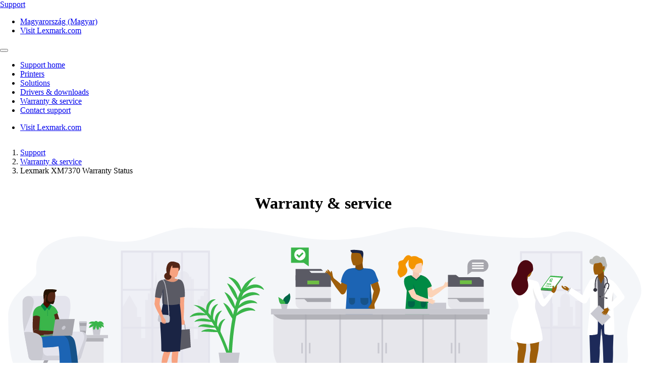

--- FILE ---
content_type: text/html;charset=utf-8
request_url: https://support.lexmark.com/hu_hu/warranty-service/printer/XM7370.html
body_size: 8533
content:

<!DOCTYPE HTML>
<html lang="hu-HU">
    <head>
    <meta charset="UTF-8"/>
    <title>Warranty &amp; service</title>
    
    
    <meta name="template" content="support-content-page-template"/>
    <meta name="viewport" content="width=device-width, initial-scale=1"/>
    

    
    
<meta name="content-page-ref" content="phEpOqruFZCWc1ZaDLOlzTYwRkctworkZjP9ZNBXLRjYATgl-KDShYEoSGzGsj191MTx1Kor7L9Z_r_OXJWRXA"/>
<script defer="defer" type="text/javascript" src="/.rum/@adobe/helix-rum-js@%5E2/dist/rum-standalone.js"></script>
<link rel="canonical" href="https://support.lexmark.com/hu_hu/warranty-service.html"/>

    

    <link rel="icon" href="/content/dam/lexmark/support/favicon.ico" type="image/x-icon"/>

    
    
    
<link rel="stylesheet" href="/etc.clientlibs/support/clientlibs/clientlib-base.lc-5c18d9856b98d2ee52abb98929b871bb-lc.min.css" type="text/css">
<script src="/etc.clientlibs/clientlibs/granite/jquery.lc-7842899024219bcbdb5e72c946870b79-lc.min.js"></script>
<script src="/etc.clientlibs/core/wcm/components/commons/site/clientlibs/container.lc-0a6aff292f5cc42142779cde92054524-lc.min.js"></script>
<script src="/etc.clientlibs/support/clientlibs/clientlib-base.lc-5de65ea4575bce1242d9ca5aad8f04ad-lc.min.js"></script>








    <script src="https://assets.adobedtm.com/ce67e69a3f77/8445dd9e5a3b/launch-295238fe80fc.min.js" async></script>
    
    
        <link rel="preconnect" href="https://media.lexmark.com"/>
    
        <link rel="preconnect" href="https://assets.adobedtm.com"/>
    

    
        <link rel="preload" as="font" href="/etc.clientlibs/touchui-base/clientlibs/clientlib-touchuibase/resources/fonts/tp-hero/tphero-regular-webfont.woff2" type="font/woff2" crossorigin="anonymous"/>
    
        <link rel="preload" as="font" href="/etc.clientlibs/touchui-base/clientlibs/clientlib-touchuibase/resources/fonts/lexicons/lexicons.woff" type="font/woff" crossorigin="anonymous"/>
    
        <link rel="preload" as="font" href="/etc.clientlibs/touchui-base/clientlibs/clientlib-touchuibase/resources/fonts/tp-hero/tphero-semibold-webfont.woff2" type="font/woff2" crossorigin="anonymous"/>
    
        <link rel="preload" as="font" href="/etc.clientlibs/touchui-base/clientlibs/clientlib-touchuibase/resources/fonts/tp-hero/tphero-bold-webfont.woff2" type="font/woff2" crossorigin="anonymous"/>
    
        <link rel="preload" as="font" href="/etc.clientlibs/touchui-base/clientlibs/clientlib-touchuibase/resources/fonts/tp-hero/tphero-light-webfont.woff2" type="font/woff2" crossorigin="anonymous"/>
    
        <link rel="preload" as="font" href="/etc.clientlibs/touchui-base/clientlibs/clientlib-touchuibase/resources/fonts/tp-hero/tphero-medium-webfont.woff2" type="font/woff2" crossorigin="anonymous"/>
    

    <link rel="stylesheet" href="https://media.lexmark.com/www/lxkfef/v3.7.1/css/screen-bs.min.css"/>
    <link rel="stylesheet" href="https://media.lexmark.com/www/lxkfef/themes/support/v1.0.20/css/screen.min.css"/>    



    
    
    

    

    
    
    

    
    
</head>
    <body class="page basicpage" id="page-5013c32d64" data-cmp-data-layer-enabled>
        <script>
          window.adobeDataLayer = window.adobeDataLayer || [];
          adobeDataLayer.push({
              page: JSON.parse("{\x22page\u002D5013c32d64\x22:{\x22@type\x22:\x22support\/components\/structure\/page\x22,\x22repo:modifyDate\x22:\x222025\u002D03\u002D22T21:37:03Z\x22,\x22dc:title\x22:\x22Warranty \x26 service\x22,\x22xdm:template\x22:\x22\/conf\/support\/settings\/wcm\/templates\/support\u002Dcontent\u002Dpage\u002Dtemplate\x22,\x22xdm:language\x22:\x22hu\u002DHU\x22,\x22xdm:tags\x22:[],\x22repo:path\x22:\x22\/content\/support\/hu_hu\/warranty\u002Dservice.html\x22}}"),
              event:'cmp:show',
              eventInfo: {
                  path: 'page.page\u002D5013c32d64'
              }
          });
        </script>
        
        
            




            



            <div class="page-container">
    <div class="root responsivegrid">


<div class="aem-Grid aem-Grid--12 aem-Grid--default--12 ">
    
    <div class="experiencefragment padding-none tui-hdr-xerox aem-GridColumn aem-GridColumn--default--12">
<div id="experiencefragment-12e053736e" class="cmp-experiencefragment cmp-experiencefragment--header">


    
    
    
    <div id="container-7ee3da4131" class="cmp-container">
        
        <div class="header">
  <header id="lxk-header" class="hdr-support" data-cmp-data-layer="{&#34;header&#34;:{&#34;@type&#34;:&#34;support/components/structure/header&#34;,&#34;repo:modifyDate&#34;:&#34;2022-06-02T21:08:58.903Z&#34;}}">
    <div class="page-width">
      <div class="hdr-logo-sec" data-cmp-data-layer='{"header-logo":{"@type":"support/header/item","repo:modifyDate":"2022-06-02T21:08:58.903Z","dc:title":"Support","xdm:linkURL":"/content/support/hu_hu.html"}}'>
        <a href="/hu_hu.html" data-cmp-clickable>
          <span>Support</span>
        </a>
      </div>
      <div class="hdr-tools-sec">
        <ul>
          
          
            <li class="hdr-change-region" data-cmp-data-layer='{"country-selector":{"@type":"support/header/item","repo:modifyDate":"2022-06-02T21:08:58.903Z","dc:title":"Country Select","xdm:linkURL":"/content/support/hu_hu/regions.html"}}'>
              <a title="Magyarország (Magyar)" href="/hu_hu/regions.html" data-name="choose-region" data-cmp-clickable><i aria-hidden="true" class="icon icon-flag-hu"></i>Magyarország (Magyar)</a>
            </li>
          
          <li class="hdr-visit-lexmark" data-cmp-data-layer='{"go-to-lexmark":{"@type":"support/header/item","repo:modifyDate":"2022-06-02T21:08:58.903Z","dc:title":"Visit Lexmark.com","xdm:linkURL":"https://www.lexmark.com/hu_hu.html"}}'>
            <a href="https://www.lexmark.com/hu_hu.html" data-name="lxk-site" role="button" data-cmp-clickable>Visit Lexmark.com</a>
          </li>
        </ul>
      </div>
      <div class="hdr-mobile-nav-sec">
        <button type="button" class="collapsed" data-toggle="collapse" data-target="#hdr-site-menu" aria-expanded="false"></button>
      </div>
      <nav class="hdr-nav-sec collapse" id="hdr-site-menu">
        

        <ul>
          <li data-cmp-data-layer='{"headerItem-0":{"@type":"support/header/item","repo:modifyDate":"2022-06-02T21:08:58.903Z","dc:title":"Support home","xdm:linkURL":"/content/support/hu_hu.html.html"}}'>
            <a href="/hu_hu.html" role="button" data-cmp-clickable>Support home</a>
          </li>
        
          <li data-cmp-data-layer='{"headerItem-1":{"@type":"support/header/item","repo:modifyDate":"2022-06-02T21:08:58.903Z","dc:title":"Printers","xdm:linkURL":"/content/support/hu_hu/printers.html.html"}}'>
            <a href="/hu_hu/printers.html" role="button" data-cmp-clickable>Printers</a>
          </li>
        
          <li data-cmp-data-layer='{"headerItem-2":{"@type":"support/header/item","repo:modifyDate":"2022-06-02T21:08:58.903Z","dc:title":"Solutions","xdm:linkURL":"/content/support/hu_hu/solutions.html.html"}}'>
            <a href="/hu_hu/solutions.html" role="button" data-cmp-clickable>Solutions</a>
          </li>
        
          <li data-cmp-data-layer='{"headerItem-3":{"@type":"support/header/item","repo:modifyDate":"2022-06-02T21:08:58.903Z","dc:title":"Drivers &amp; downloads","xdm:linkURL":"/content/support/hu_hu/drivers-downloads.html.html"}}'>
            <a href="/hu_hu/drivers-downloads.html" role="button" data-cmp-clickable>Drivers &amp; downloads</a>
          </li>
        
          <li data-cmp-data-layer='{"headerItem-4":{"@type":"support/header/item","repo:modifyDate":"2022-06-02T21:08:58.903Z","dc:title":"Warranty &amp; service","xdm:linkURL":"/content/support/hu_hu/warranty-service.html.html"}}'>
            <a href="/hu_hu/warranty-service.html" role="button" data-cmp-clickable>Warranty &amp; service</a>
          </li>
        
          <li data-cmp-data-layer='{"headerItem-5":{"@type":"support/header/item","repo:modifyDate":"2022-06-02T21:08:58.903Z","dc:title":"Contact support","xdm:linkURL":"/content/support/hu_hu/contact-support.html.html"}}'>
            <a href="/hu_hu/contact-support.html" role="button" data-cmp-clickable>Contact support</a>
          </li>
        </ul>

        <ul class="hdr-mobile-tools">
          <li class="hdr-visit-lexmark" data-cmp-data-layer='{"visit-lexmark":{"@type":"support/header/item","repo:modifyDate":"2022-06-02T21:08:58.903Z","dc:title":"Visit Lexmark.com","xdm:linkURL":"https://www.lexmark.com/hu_hu.html"}}'>
            <a href="https://www.lexmark.com/hu_hu.html" data-name="lxk-site" role="button" data-cmp-clickable>Visit Lexmark.com</a>
          </li>
          
        </ul>
      </nav>
    </div>
  </header>
</div>

        
    </div>

</div>

    
</div>
<div class="container-row aem-GridColumn aem-GridColumn--default--12">

    
    
  
  <div id="support-breadcrumb-container-288afe9a3e" class="cmp-container tui-crumb">
    <div class="page-width">
      
      

    




  <ol id="support-breadcrumb-id">
    <li>
      <a href="/hu_hu.html">
        Support
        
        
        
        
      </a>
    </li>
  
    <li>
      <a href="/hu_hu/warranty-service.html">
        Warranty &amp; service
        
        
        
        
      </a>
    </li>
  
    <li class="active">
      
        
        
        Lexmark XM7370 Warranty Status
        
        
      
    </li>
  </ol>
  


      
    </div>
  </div>

</div>
<div class="container-row aem-GridColumn aem-GridColumn--default--12">

    
    
  
  <div id="warranty-landing-page-content" class="cmp-container page-width support-body-content">
    
    <div class="richtext text">
<div data-cmp-data-layer="{&#34;richtext-5a10278502&#34;:{&#34;@type&#34;:&#34;support/components/richtext&#34;,&#34;repo:modifyDate&#34;:&#34;2025-03-22T21:37:03Z&#34;,&#34;xdm:text&#34;:&#34;&lt;h1 style=\&#34;text-align: center;\&#34;>Warranty &amp;amp; service&lt;/h1>\r\n&#34;}}" id="richtext-5a10278502" class="cmp-text">
    <h1 style="	text-align: center;
">Warranty &amp; service</h1>

</div>

    

</div>
<div class="image">
<div data-cmp-is="image" data-cmp-lazythreshold="0" data-cmp-src="/hu_hu/warranty-service/_jcr_content/root/responsivegrid/image.coreimg{.width}.svg/1742679423705/warranty-graphic-large.svg" data-asset="/content/dam/lexmark/support/warranty-graphic-large.svg" data-asset-id="087d7643-5b5e-47c7-b808-dc6d84e51f7d" data-title="Warranty &amp; services image" id="image-fe099706cf" data-cmp-data-layer="{&#34;image-fe099706cf&#34;:{&#34;@type&#34;:&#34;support/components/image&#34;,&#34;repo:modifyDate&#34;:&#34;2025-03-22T21:37:03Z&#34;,&#34;dc:title&#34;:&#34;Warranty &amp; services image&#34;,&#34;image&#34;:{&#34;repo:id&#34;:&#34;087d7643-5b5e-47c7-b808-dc6d84e51f7d&#34;,&#34;repo:modifyDate&#34;:&#34;2025-03-05T13:53:20Z&#34;,&#34;@type&#34;:&#34;image/svg+xml&#34;,&#34;repo:path&#34;:&#34;/content/dam/lexmark/support/warranty-graphic-large.svg&#34;}}}" class="cmp-image" itemscope itemtype="http://schema.org/ImageObject">
    
        
            
            <img src="/hu_hu/warranty-service/_jcr_content/root/responsivegrid/image.coreimg.svg/1742679423705/warranty-graphic-large.svg" class="cmp-image__image" itemprop="contentUrl" data-cmp-hook-image="image" alt="printer in a hospital setting with an checkmark symbol" title="Warranty &amp; services image"/>
            
        
    
    
    <meta itemprop="caption" content="Warranty &amp; services image"/>
</div>

    

</div>
<div class="container-layout">

    
    
  
  <div id="warranty-form-container" class="cmp-container default">
    
    
      
      <div class="richtext text">
<div data-cmp-data-layer="{&#34;richtext-b42eb00f28&#34;:{&#34;@type&#34;:&#34;support/components/richtext&#34;,&#34;repo:modifyDate&#34;:&#34;2025-03-22T21:37:03Z&#34;,&#34;xdm:text&#34;:&#34;&lt;h2>Check warranty status&lt;/h2>\r\n&#34;}}" id="richtext-b42eb00f28" class="cmp-text">
    <h2>Check warranty status</h2>

</div>

    

</div>
<div class="container-layout">

    
    
  
  <div id="warranty-form-container-body" class="cmp-container default">
    
    
      
      <div class="product-search">
<input type="hidden" class="product-search-lastmodified" value="2025-03-22T21:37:03.745Z"/>
<div>
  
    
<link rel="stylesheet" href="/etc.clientlibs/support/components/product/productSearch/clientlibs.lc-329daf0c916ade6bfe3c0c96b3f4866b-lc.min.css" type="text/css">
<script src="/etc.clientlibs/support/components/product/productSearch/clientlibs.lc-10ae41af3028d79ae3217a09a4dac67d-lc.min.js"></script>




  
  
  
  <p id="search_header_noResult" class="hidden">There are no Lexmark products matching your search. 
  <p id="search_header_title" class="hidden">Suggested products

  <!-- Home page view -->
  
</div>

<!-- Breadcrumb Search / Category page view -->


<!-- Form view -->


<!-- Warranty view -->

  <div class="text-field form-group">
    <label for="search-support-product">Enter your printer model</label>
    <input type="search" id="search-support-product" name="search-support-product" class="form-control ui-autocomplete-input support-warranty-form" placeholder="Ex: MB2236" aria-label="search"/>
    <span class="help-block validation-error"></span>
    <input type="hidden" name="product-code" id="support-search-product-code"/>
    <input type="hidden" name="base-model" id="support-search-base-model"/>
    <p id="search_footer" class="hidden">Can&#39;t find what you are looking for? <br />Try browsing our <a href="/hu_hu.html">printers</a> by category</p>
    <p id="search_footer_noResult" class="hidden">Please check spelling and try again or browse for your <a href="/hu_hu.html">printers</a> by category</p>
  </div>

<p id="detailed-value" style="display:none;">Type the model number (ex: MB2236)</p>
<p id="printer-value" style="display:none;">Finding the printer model number?</p>
<p id="help-value" style="display:none;">Additional help finding the printer model number</p>

<!-- Manuals and Guides view -->

</div>
<div class="tui-product-header" id="top-of-page">
    
<script src="/etc.clientlibs/support/components/product/product-header/clientlibs.lc-06eb23e5975ec7577b0b91c2dc69c3e4-lc.min.js"></script>





  
 
 

  <!-- Check Warranty Status Page - Image and Product Section -->
  
    <div class="tui-product-img">
      <img src="https://publications.lexmark.com/media/ids_assets/products/images/MX82x.png" alt="Lexmark XM7370" title="product--detail-page"/>
    </div>
    <div class="tui-product-details">
      <h3>Lexmark XM7370</h3>
      <p class="reset-search" data-cmp-data-layer='{"product--select-a-different-printer":{"@type":"support/product-header/item","repo:modifyDate":"2025-03-22T21:37:03.750Z","dc:title":"Check a different printer","xdm:linkURL":"/content/support/hu_hu/warranty-service.html"}}'>
        <a href="/hu_hu/warranty-service.html" type="button" data-cmp-clickable>
          Check a different printer
        </a>
      </p>
    </div>
    <div id="mtmns" class="hidden" data-mtmns="7465-896"></div>
  
  <!-- Manuals and guides page -->
  

  

  <!-- How to videos page -->
  

  <!-- MobileTech -->
  

  <!-- Printers and Solutions Pages -->
  



</div>
<div class="form">



    
<link rel="stylesheet" href="/etc.clientlibs/touchui-base/components/form/v1/form/clientlibs/publish.lc-ddd9281b593829a937b71f6d892e04ce-lc.min.css" type="text/css">
<script src="/etc.clientlibs/clientlibs/granite/utils.lc-e7bf340a353e643d198b25d0c8ccce47-lc.min.js"></script>
<script src="/etc.clientlibs/clientlibs/granite/jquery/granite.lc-543d214c88dfa6f4a3233b630c82d875-lc.min.js"></script>
<script src="/etc.clientlibs/touchui-base/components/form/v1/form/clientlibs/publish.lc-1b21856bdfd93e65dde91a3711d97224-lc.min.js"></script>








<link rel="stylesheet" type="text/css" href="https://media.lexmark.com/www/lxkfef/common/intlTelInput/6.4.1/intlTelInput.min.css"/>
<script type="text/javascript" src="https://media.lexmark.com/www/lxkfef/common/intlTelInput/6.4.1/intlTelInput.min.js"></script>

<form method="POST" action="na" enctype="multipart/form-data" id="warranty-form" class="form-validation " data-form-uniqueid="submitform540951592">

  
  
  
  <input type="hidden" name=":formId" value="warranty-form"/>
  
  <input type="hidden" name="_charset_" value="UTF-8"/>

  

  

  

  

  
  

  
    <input type="hidden" name=":auth" value="accessToken"/>
    
    
    <div class="form-group text hidden">
      <label for="hp-form540951592" class="sr-only">Hagyja üresen ezt a mezőt.</label>
      <input id="hp-form540951592" type="text" name="accessToken" value="2031715"/>
    </div>
  

  
  
  
  


<div class="aem-Grid aem-Grid--12 aem-Grid--default--12 ">
    
    <div class="richtext text aem-GridColumn aem-GridColumn--default--12">
<div data-cmp-data-layer="{&#34;richtext-0d4f93d284&#34;:{&#34;@type&#34;:&#34;support/components/richtext&#34;,&#34;repo:modifyDate&#34;:&#34;2025-03-22T21:37:03Z&#34;,&#34;xdm:text&#34;:&#34;&lt;p>Please provide the following information to view the warranty status for this device.&lt;/p>\r\n&#34;}}" id="richtext-0d4f93d284" class="cmp-text">
    <p>Please provide the following information to view the warranty status for this device.</p>

</div>

    

</div>
<div class="multiselect aem-GridColumn aem-GridColumn--default--12">
	<div class="select form-group required">
	  <label for="model-number">Machine type model number (MTMN)</label>
	  <select id="model-number" name="model-number" class="form-control" title="Select the number matching your device" data-input-method="preset" data-max-options-text="A csoportban legfeljebb {n} elem választható" required>
	    
	      <option value="Initialize options in the edit dialog">
	        Initialize options in the edit dialog
	      </option>
	    
	  </select>
	  <span class="help-block"></span>
	  <span class="help-block validation-error"></span>
	</div>

</div>
<div class="text-field aem-GridColumn aem-GridColumn--default--12">
	<div class="text-field form-group required">
	    <label for="serial-number">Device serial number</label> 
	    
	    <input id="serial-number" type="text" class="form-control" name="serial-number" data-rule-serialnumber="true" data-msg-required="Serial Number is required" required/>
	    <span class="help-block"></span>
	    <span class="help-block validation-error"></span>
	</div>


</div>
<div class="richtext text aem-GridColumn aem-GridColumn--default--12">
<div data-cmp-data-layer="{&#34;richtext-df0a6f25e8&#34;:{&#34;@type&#34;:&#34;support/components/richtext&#34;,&#34;repo:modifyDate&#34;:&#34;2025-03-22T21:37:03Z&#34;,&#34;xdm:text&#34;:&#34;&lt;p class=\&#34;h6 margin-bottom-3 text-input-help-link\&#34;>&lt;a href=\&#34;/content/support/hu_hu/printers/serial-number-model-help.html\&#34;>Where can I find my serial number?&lt;/a>&lt;/p>\r\n&#34;}}" id="richtext-df0a6f25e8" class="cmp-text">
    <p class="h6 margin-bottom-3 text-input-help-link"><a href="/hu_hu/printers/serial-number-model-help.html">Where can I find my serial number?</a></p>

</div>

    

</div>

    
</div>

  

  
  
  

  <!-- Loading spinner -->
  <div class="wait-background-overlay hidden">
    <div class="wait-window">
      <div class="wait-image-section">
        <div class="loading-img-square loading-img-lg center-block"></div>
      </div>
      <div class="wait-title-section">Loading</div>
      <div class="wait-message-section"></div>
    </div>
  </div>
  
  <div class="submit button btn btn-primary">
<button type="SUBMIT" id="form-button-1306620739" class="cmp-form-button">Check Warranty Status</button>
</div>

</form>
<script>
  $(function ready() {

    var $form = $('#warranty\u002Dform');

    // set submit button id to 'submit' + form.uniqueId
    if (typeof $form !== "undefined") {
      var curSubmit = $form.find(':submit')[0];
      if (typeof curSubmit !== "undefined") {
        curSubmit.id = 'submitform540951592';
      }
    }

    //Setting up manual JQuery Validation check for email address match up
    jQuery.validator.addMethod("matchEmail", function (value, element, param) {
      var email = $(param).val();   // param = selector of the main email
      return this.optional(element) || value === email;
    });

    //Setting up manual JQuery Validation check for purchase date in product registration form
    jQuery.validator.addMethod("purchaseDate", function (value, element) {
      var purchaseDate = new Date(value);
      var today = new Date();
      return this.optional(element) || purchaseDate <= today;
    });

    //Setting up manual JQuery Validation check for pickup date in LCCP form
    jQuery.validator.addMethod("pickupDate", function (value, element) {
      var pickupDate = new Date(value);
      var today = new Date();
      return this.optional(element) || pickupDate >= today;
    });

    // Load localized messages.
    $.extend($.validator.messages, {
      required: 'Kötelező megadni.',
      remote: 'Kérem javítsa ki ezt a mezőt.',
      email: 'Érvényes e\u002Dmail címnek kell lennie.',
      url: 'Érvényes URL\u002Dnek kell lennie.',
      date: 'Dátumnak kell lennie.',
      dateISO: 'Kérem írjon be egy érvényes dátumot (ISO).',
      number: 'Számnak kell lennie.',
      digits: 'Csak számjegyek lehetnek.',
      creditcard: 'Érvényes hitelkártyaszámnak kell lennie.',
      equalTo: 'Meg kell egyeznie a két értéknek.',
      extension: $.validator.format('Adjon meg érvényes kiterjesztést.'),
      filesize: $.validator.format('File not valid. Please check file type or file size.'),
      maxlength: $.validator.format('Legfeljebb {0} karakter hosszú legyen.'),
      minlength: $.validator.format('Legalább {0} karakter hosszú legyen.'),
      rangelength: $.validator.format('Legalább {0} és legfeljebb {1} karakter hosszú legyen.'),
      range: $.validator.format('{0} és {1} közé kell esnie.'),
      max: $.validator.format('Nem lehet nagyobb, mint {0}.'),
      min: $.validator.format('Nem lehet kisebb, mint {0}.'),
      pattern: 'A kért formátumban adja meg az adatot.',
      luhn: 'Érvényes hitelkártyaszámnak kell lennie.',
      serialnumber: 'Adjon meg érvényes sorozatszámot.',
      matchEmail: 'validation\u002D\u002Dmatch\u002Demail',
      purchaseDate: 'validation\u002D\u002DpurchaseDate',
      "pickupDate": 'validation\u002D\u002Dpickup\u002Ddate'
    });

    // Setup JQuery Validation plugin
    $form.validate({
      errorElement: 'span',
      errorClass: 'has-error',
      // Put error in location provide by the field.
      errorPlacement: function (error, element) {
        error.appendTo(element.closest('.form-group').find('.validation-error'));
        error.appendTo(element.closest('.custom-file').find('.validation-error'));
        var $error = $(element).closest(".form-group").find(".validation-error");
        var $help = $error.prev(".help-block");
        if ($error.text().trim().length > 0) $help.hide();
      },
      // put the has-error class on the container
      highlight: function (element, errorClass) {
        $(element).closest('.form-group').addClass(errorClass);
        $(element).closest('.custom-file').addClass(errorClass);
      },
      unhighlight: function (element, errorClass) {
        $(element).closest('.form-group').removeClass(errorClass);
        $(element).closest('.custom-file').removeClass(errorClass);
        var $error = $(element).closest(".form-group").find(".validation-error");
        var $help = $error.prev(".help-block");
        if ($error.text().trim().length === 0) $help.show();
      },
      rules: {
        emailAddressMatch: {
          matchEmail: "#emailAddress"
        },
        Purchasedate: {
          date: true,
          purchaseDate: true
        },
        Purchasedate1: {
          date: true,
          purchaseDate: true
        },
        Purchasedate2: {
          date: true,
          purchaseDate: true
        },
        Purchasedate3: {
          date: true,
          purchaseDate: true
        },
        "pickup-date": {
          date: true,
          pickupDate: true
        }
      },
      messages: {
        emailAddressMatch: {
          matchEmail: $.validator.messages.matchEmail
        },
        Purchasedate: {
          purchaseDate: $.validator.messages.purchaseDate
        },
        Purchasedate1: {
          purchaseDate: $.validator.messages.purchaseDate
        },
        Purchasedate2: {
          purchaseDate: $.validator.messages.purchaseDate
        },
        Purchasedate3: {
          purchaseDate: $.validator.messages.purchaseDate
        },
        "pickup-date": {
          pickupDate: $.validator.messages.pickupDate
        }
      }
    });

    // Validate multiselect on change event.
    if (!$form.data('bs-change-bound')) {
      $(document).on('changed.bs.select', '.bootstrap-select select', function (event) {
        $(event.target).valid();
      });
      $form.data('bs-change-bound', true);
    }

    // Make pattern attribute work like native HTML
    $form.find('input[pattern]').each(function addrule() {
      var pattern = $(this).attr('pattern');
      $(this).rules('add', {
        'pattern': pattern
      });
    });

    // turn on Telephone input where needed.
    $('#warranty\u002Dform input[type="tel"]').intlTelInput({
      initialCountry: "auto",
      defaultCountry: "auto",
      geoIpLookup: function (callback) {
        $.get('https://ipinfo.io', function () { }, "jsonp").always(function (resp) {
          var countryCode = (resp && resp.country) ? resp.country : "";
          callback(countryCode);
        });
      },
      preferredCountries: ["us"],
      utilsScript: "https://media.lexmark.com/www/lxkfef/common/intlTelInput/6.4.1/utils.js"
    });

    $form.on('submit', function (e) {
      var isValid = $form.valid();
      if (isValid) {
        setTimeout(function () {
          $(".wait-background-overlay").removeClass("hidden");
        }, 1000);
      }
    });
  });
</script>

</div>
<div class="warranty-details-info">

    
<script src="/etc.clientlibs/support/components/product/warranty-details/clientlibs.lc-bc5a6b3cc48a77ac010cefc82bc5334a-lc.min.js"></script>






  



  <div id="warranty-detail-table-template" class="hidden">
    <div>
      <table class="table">
        <thead>
          <tr>
            <th colspan="2">Warranty</th>
          </tr>
        </thead>
        <tbody>
          <tr>
            <th scope="row" class="align-bottom">Contract Type</th>
            <td>Unavailable</td>
          </tr>
          <tr>
            <th scope="row" class="align-bottom">Start date - end date</th>
            <td>Unavailable</td>
          </tr>
          <tr>
            <th scope="row">Contract number</th>
            <td class="align-center">Unavailable</td>
          </tr>
          <tr>
            <th scope="row">Device registered in</th>
            <td>Unavailable</td>
          </tr>
        </tbody>
      </table>
    </div>
    <div class="hidden"><em>(Most recent)</em></div>
  </div>

  <div id="warranty-details-table" class="warranty-search-form-results hidden">
    <h3>Warranty status results</h3>
    <div id="warranty-details-table-content"></div>
    <div class="warranty-details-feedback">
      <p class="reset-search"><a href="/hu_hu/warranty-service.html" type="button"><i class="icon icon-caret_left_thin" aria-hidden="true"></i> Check a different printer</a></p>
    </div>
    <div id="warranty-details-table-error" class="hidden">
      <div class="warranty-failure-message alert alert-danger margin-bottom-2" role="alert">
        <i class="icon icon-error" aria-hidden="true"></i>
        <span class="support-error-message">
          Unable to find a warranty associated with the given MTMN and/or Serial Number.  Please verify the information and try again.<br /><br />If you continue to have trouble, please <a href="/hu_hu/contact-support.html">contact support</a> for additional assistance.
        </span>
      </div>
    </div>
    <div id="warranty-details-table-mobiletech-error" class="hidden">
      <div class="warranty-failure-message alert alert-danger margin-bottom-2" role="alert">
        <i class="icon icon-error" aria-hidden="true"></i>
        <span class="support-error-message">
          Unable to find a warranty associated with the given MTMN and/or Serial Number.  Please verify the information and try again.<br /><br />If you continue to have trouble, please <a href="/mobiletech/hu_hu/contact-support/international-support-contact-directory.html">contact support</a> for additional assistance.
        </span>
      </div>
    </div>
    <div id="warranty-details-table-failure" class="hidden">
      <div class="warranty-failure-message alert alert-danger margin-bottom-2" role="alert">
        <i class="icon icon-error" aria-hidden="true"></i> There was an issue looking up your device or warranty.  Please try again.
      </div>
    </div>
  </div>

</div>

      
        
  </div>

</div>

      
        
  </div>

</div>
<div class="richtext text">
<div data-cmp-data-layer="{&#34;richtext-04a954e701&#34;:{&#34;@type&#34;:&#34;support/components/richtext&#34;,&#34;repo:modifyDate&#34;:&#34;2025-03-22T21:37:03Z&#34;,&#34;xdm:text&#34;:&#34;&lt;h2 style=\&#34;text-align: center;\&#34;>Warranties, upgrades, extensions, and parts&lt;/h2>\r\n&#34;}}" id="richtext-04a954e701" class="cmp-text">
    <h2 style="	text-align: center;
">Warranties, upgrades, extensions, and parts</h2>

</div>

    

</div>
<div class="card-list list max-cols-2 balance-center">

    
<link rel="stylesheet" href="/etc.clientlibs/support/components/card-list/clientlibs.lc-a4625a1ad2cdb85b8a4acaaeec7474f5-lc.min.css" type="text/css">




<ul class="cmp-card-list">
    <li class="cmp-card-list__item" data-cmp-data-layer="{&#34;-item-520f965a72&#34;:{&#34;@type&#34;:&#34;support/components/card-list-item/item&#34;,&#34;dc:title&#34;:&#34;Base limited hardware warranty&#34;,&#34;xdm:linkURL&#34;:&#34;/content/dam/lexmark/documents/legal/y2024/base-warranty/24EMEA12918_EMEA-base-warranty-update_Hungarian_052924.pdf&#34;}}">
  <article class="cmp-card-list__item-content">
    <a class="cmp-card-list__item-title-link" href="/content/dam/lexmark/documents/legal/y2024/base-warranty/24EMEA12918_EMEA-base-warranty-update_Hungarian_052924.pdf" data-cmp-clickable>
      <div class="cmp-card-list__item-icon icon icon-device" aria-hidden="true"></div>
      <span class="cmp-card-list__item-title">
          Base limited hardware warranty
      </span>

      
    </a>
  </article>
</li>
</ul>

    

</div>

    
  </div>

</div>
<div class="experiencefragment aem-GridColumn aem-GridColumn--default--12">
<div id="experiencefragment-206fa68f38" class="cmp-experiencefragment cmp-experiencefragment--footer">


    
    
  
  <div id="layoutContainer-073c9334b4" class="cmp-container default">
    
    
      
      <div class="footer">
    





    
<script src="/etc.clientlibs/support/components/structure/footer/clientlibs.lc-3cd79fe8357d980425a12d1cf3b77d93-lc.min.js"></script>



<footer class="ftr-support">
  <div class="ftr-main-sec">
    <div class="page-width">
      <div class="ftr-main-links-sec">
        <nav class="ftr-support-links">
          <h2>Lexmark support </h2>
          <ul>
            
              
                
                  <li data-cmp-data-layer='{"footer-navigation-link-00":{"@type":"support/footer/item","repo:modifyDate":"2022-02-08T01:40:50.411Z","dc:title":"Support home","xdm:linkURL":"/content/support/hu_hu.html"}}'>
                    <a href="/hu_hu.html" data-cmp-clickable>Support home</a>
                  </li>
                  
                    <li data-cmp-data-layer='{"footer-navigation-sublink-000":{"@type":"support/footer/item","repo:modifyDate":"2022-02-08T01:40:50.411Z","dc:title":"Drivers &amp; downloads","xdm:linkURL":"/content/support/hu_hu/drivers-downloads.html"}}'>
                      <a href="/hu_hu/drivers-downloads.html" target="_self" data-cmp-clickable>Drivers &amp; downloads</a>
                    </li>
                  
                    <li data-cmp-data-layer='{"footer-navigation-sublink-001":{"@type":"support/footer/item","repo:modifyDate":"2022-02-08T01:40:50.411Z","dc:title":"Product registration","xdm:linkURL":"/content/support/hu_hu/product-registration.html"}}'>
                      <a href="/hu_hu/product-registration.html" target="_self" data-cmp-clickable>Product registration</a>
                    </li>
                  
                    <li data-cmp-data-layer='{"footer-navigation-sublink-002":{"@type":"support/footer/item","repo:modifyDate":"2022-02-08T01:40:50.411Z","dc:title":"Warranty &amp; service","xdm:linkURL":"/content/support/hu_hu/warranty-service.html"}}'>
                      <a href="/hu_hu/warranty-service.html" target="_self" data-cmp-clickable>Warranty &amp; service</a>
                    </li>
                  
                
                  <li data-cmp-data-layer='{"footer-navigation-link-01":{"@type":"support/footer/item","repo:modifyDate":"2022-02-08T01:40:50.411Z","dc:title":"Contact support","xdm:linkURL":"/content/support/hu_hu/contact-support.html"}}'>
                    <a href="/hu_hu/contact-support.html" data-cmp-clickable>Contact support</a>
                  </li>
                  
                    <li data-cmp-data-layer='{"footer-navigation-sublink-010":{"@type":"support/footer/item","repo:modifyDate":"2022-02-08T01:40:50.411Z","dc:title":"Find Lexmark toner","xdm:linkURL":"https://www.lexmark.com/hu_hu/products/supplies-and-accessories/supplies-finder.html"}}'>
                      <a href="https://www.lexmark.com/hu_hu/products/supplies-and-accessories/supplies-finder.html" target="_self" data-cmp-clickable>Find Lexmark toner</a>
                    </li>
                  
                    <li data-cmp-data-layer='{"footer-navigation-sublink-011":{"@type":"support/footer/item","repo:modifyDate":"2022-02-08T01:40:50.411Z","dc:title":"Check to protect","xdm:linkURL":"https://www.lexmark.com/hu_hu/products/supplies-and-accessories/brand-protection.html"}}'>
                      <a href="https://www.lexmark.com/hu_hu/products/supplies-and-accessories/brand-protection.html" target="_self" data-cmp-clickable>Check to protect</a>
                    </li>
                  
                
                  <li data-cmp-data-layer='{"footer-navigation-link-02":{"@type":"support/footer/item","repo:modifyDate":"2022-02-08T01:40:50.411Z","dc:title":"Product notices","xdm:linkURL":"https://www.lexmark.com/en_us/solutions/security/lexmark-security-advisories.html"}}'>
                    <a href="https://www.lexmark.com/en_us/solutions/security/lexmark-security-advisories.html" data-cmp-clickable>Product notices</a>
                  </li>
                  
                    <li data-cmp-data-layer='{"footer-navigation-sublink-020":{"@type":"support/footer/item","repo:modifyDate":"2022-02-08T01:40:50.411Z","dc:title":"OS compatibility","xdm:linkURL":"https://www.lexmark.com/en_us/support/operating-system-compatibility.html"}}'>
                      <a href="https://www.lexmark.com/en_us/support/operating-system-compatibility.html" target="_self" data-cmp-clickable>OS compatibility</a>
                    </li>
                  
                    <li data-cmp-data-layer='{"footer-navigation-sublink-021":{"@type":"support/footer/item","repo:modifyDate":"2022-02-08T01:40:50.411Z","dc:title":"Lexmark MobileTech","xdm:linkURL":"https://infoserve.lexmark.com/sma/index.html"}}'>
                      <a href="https://infoserve.lexmark.com/sma/index.html" target="_self" data-cmp-clickable>Lexmark MobileTech</a>
                    </li>
                  
                
              
            
              
            
              
            
              
            
              
            
          </ul>
        </nav>
        <nav class="ftr-lexmark-links">
          <h2 data-cmp-data-layer='{"footer-navigation-sublink-visit-lexmark":{"@type":"support/footer/item","repo:modifyDate":"2022-02-08T01:40:50.411Z","dc:title":"Visit Lexmark.com","xdm:linkURL":"https://www.lexmark.com/hu_hu.html"}}'>
            <span>Visit</span>
            <a href="https://www.lexmark.com/hu_hu.html" data-cmp-clickable>Lexmark.com</a>
          </h2>
          <ul>
            
              
            
              
                
                  <li data-cmp-data-layer='{"footer-navigation-linkdata-10":{"@type":"support/footer/item","repo:modifyDate":"2022-02-08T01:40:50.411Z","dc:title":"Printers","xdm:linkURL":"https://www.lexmark.com/hu_hu/products.html"}}'>
                    <a href="https://www.lexmark.com/hu_hu/products.html" data-cmp-clickable>Printers</a>
                  </li>
                
                  <li data-cmp-data-layer='{"footer-navigation-linkdata-11":{"@type":"support/footer/item","repo:modifyDate":"2022-02-08T01:40:50.411Z","dc:title":"Supplies &amp; accessories","xdm:linkURL":"https://www.lexmark.com/hu_hu/products/supplies-and-accessories/supplies-finder.html"}}'>
                    <a href="https://www.lexmark.com/hu_hu/products/supplies-and-accessories/supplies-finder.html" data-cmp-clickable>Supplies &amp; accessories</a>
                  </li>
                
                  <li data-cmp-data-layer='{"footer-navigation-linkdata-12":{"@type":"support/footer/item","repo:modifyDate":"2022-02-08T01:40:50.411Z","dc:title":"Industries &amp; Solutions","xdm:linkURL":"https://www.lexmark.com/hu_hu/solutions.html"}}'>
                    <a href="https://www.lexmark.com/hu_hu/solutions.html" data-cmp-clickable>Industries &amp; Solutions</a>
                  </li>
                
              
            
              
            
              
            
              
            
          </ul>
        </nav>
      </div>
      <div class="ftr-connect-sec">
        <nav class="ftr-social-media-links">
          <ul>
            
              
            
              
            
              
                
                  <li data-cmp-data-layer='{"footer-navigation-linkicon-20":{"@type":"support/footer/item","repo:modifyDate":"2022-02-08T01:40:50.411Z","dc:title":"Youtube","xdm:linkURL":"https://www.youtube.com/user/LexmarkNews"}}'>
                    <a href="https://www.youtube.com/user/LexmarkNews" target="_self" title="Youtube" data-cmp-clickable><i class="icon icon-site-logo-youtube"></i></a>
                  </li>
                
                  <li data-cmp-data-layer='{"footer-navigation-linkicon-21":{"@type":"support/footer/item","repo:modifyDate":"2022-02-08T01:40:50.411Z","dc:title":"Twitter","xdm:linkURL":"https://twitter.com/lexmark"}}'>
                    <a href="https://twitter.com/lexmark" target="_self" title="Twitter" data-cmp-clickable><i class="icon icon-site-logo-twitter"></i></a>
                  </li>
                
                  <li data-cmp-data-layer='{"footer-navigation-linkicon-22":{"@type":"support/footer/item","repo:modifyDate":"2022-02-08T01:40:50.411Z","dc:title":"LinkedIn","xdm:linkURL":"https://linkedin.com/company/lexmark"}}'>
                    <a href="https://linkedin.com/company/lexmark" target="_self" title="LinkedIn" data-cmp-clickable><i class="icon icon-site-logo-linkedin"></i></a>
                  </li>
                
                  <li data-cmp-data-layer='{"footer-navigation-linkicon-23":{"@type":"support/footer/item","repo:modifyDate":"2022-02-08T01:40:50.411Z","dc:title":"Facebook","xdm:linkURL":"https://facebook.com/LexmarkNews"}}'>
                    <a href="https://facebook.com/LexmarkNews" target="_self" title="Facebook" data-cmp-clickable><i class="icon icon-site-logo-facebook"></i></a>
                  </li>
                
              
            
              
            
              
            
          </ul>
        </nav>
        <input type="hidden" id="footer-call-text" value="Call"/>
        <input type="hidden" id="footer-phone-no"/>
        <nav class="ftr-contact-links">
          
            <ul>
              
              <li data-cmp-data-layer='{"footer-navigation-link-chat":{"@type":"support/footer/item","repo:modifyDate":"2022-02-08T01:40:50.411Z","dc:title":"Other contact options","xdm:linkURL":"/content/support/hu_hu/contact-support.html"}}'>
                <a class="link-chat" href="/hu_hu/contact-support.html" target="_blank" data-cmp-clickable>Other contact options</a>
              </li>
            </ul>
          
        </nav>
      </div>
    </div>
  </div>
  <div class="ftr-legal-sec">
    <div class="page-width">
      <div class="ftr-copyright-sec">
        <div class="ftr-copyright-logo">
          <img src="/content/dam/lexmark/support/lxk-symbol-2x.svg" alt="Lexmark symbol"/>
        </div>
        <div class="ftr-copyright-msg">
          <div>Lexmark International, Inc., a subsidiary of Xerox Corporation</div>
          <div>©2025 All rights reserved.</div>
        </div>
      </div>
      <nav class="ftr-legal-links-sec">
        <ul>
          
            
          
            
          
            
          
            
          
            
              
                <li data-cmp-data-layer='{"footer-navigation-linkbottom-40":{"@type":"support/footer/item","repo:modifyDate":"2022-02-08T01:40:50.411Z","dc:title":"Privacy","xdm:linkURL":"https://www.lexmark.com/hu_hu/privacy-policy.html"}}'>
                  <a href="https://www.lexmark.com/hu_hu/privacy-policy.html" data-cmp-clickable>Privacy</a>
                </li>
              
                <li data-cmp-data-layer='{"footer-navigation-linkbottom-41":{"@type":"support/footer/item","repo:modifyDate":"2022-02-08T01:40:50.411Z","dc:title":"Corporate Information","xdm:linkURL":"https://www.lexmark.com/hu_hu/corporate-information.html"}}'>
                  <a href="https://www.lexmark.com/hu_hu/corporate-information.html" data-cmp-clickable>Corporate Information</a>
                </li>
              
            
          
        </ul>
      </nav>
    </div>
  </div>
  <div class="ftr-return-sec">
    <a href="#lxk-header" data-cmp-clickable>Return to Top of Page</a>
  </div>
</footer>
<div class="tui-gdpr" data-gdpr-cookies-banner="data-gdpr-cookies-banner">
  <div class="page-width">
    <div class="gdpr-msg-sec">
      <p>This site uses cookies for various purposes including enhancing your experience, analytics, and ads. By continuing to browse this site or by clicking &#34;Accept and close&#34;, you agree to our use of cookies.  <a href="/hu_hu/cookies.html" data-cmp-clickable>For more information, read our Cookies page.</a></p>
    </div>
    <div class="gdpr-btn-sec">
      <button type="button" class="btn btn-primary" data-gdpr-cookies-options>Accept and close</button>
    </div>
  </div>
</div></div>

      
        
  </div>

</div>

    
</div>

    
</div>
</div>

</div>

            
    
    

    
    





    <script src="https://media.lexmark.com/www/lxkfef/v3.7.1/js/apps-bs.min.js"></script>
    <script src="https://media.lexmark.com/www/lxkfef/themes/support/v1.0.20/js/apps.min.js"></script>



    

    

    
    
<script src="/etc.clientlibs/core/wcm/components/commons/datalayer/v1/clientlibs/core.wcm.components.commons.datalayer.v1.lc-70264651675213ed7f7cc5a02a00f621-lc.min.js"></script>



    
    

            

        
    </body>
</html>


--- FILE ---
content_type: text/css;charset=utf-8
request_url: https://support.lexmark.com/etc.clientlibs/touchui-base/components/form/v1/form/clientlibs/publish.lc-ddd9281b593829a937b71f6d892e04ce-lc.min.css
body_size: -2588
content:
.grecaptcha-badge{float:right}
.recaptcha--standard{min-height:74px;min-width:300px}
label.recaptcha-error-message:after{content:"" !important}
.intl-tel-input{width:100%}

--- FILE ---
content_type: application/javascript;charset=utf-8
request_url: https://support.lexmark.com/etc.clientlibs/support/components/product/warranty-details/clientlibs.lc-bc5a6b3cc48a77ac010cefc82bc5334a-lc.min.js
body_size: -1260
content:
$(document).ready(function(){
  if (window.location.pathname.indexOf('editor.html') < 0) {
    if (window.location.pathname.indexOf('warranty-service.html') < 0) {
      $('.product-search').hide();
      $('.tui-product-header').show();
      $('#warranty-form-container-body .form').show();

      var mtmnsData = $('#mtmns').data("mtmns");
      var mtmns = mtmnsData?.split(',') ?? [];
      $('#model-number').empty();

      if(mtmns.length > 0) {
        mtmns.forEach(function( element ) {
          $('#model-number').append('<option value="' + element + '">' + element + '</option>');
        });
        if (mtmns.length == 1) {
          $('#model-number').val(mtmns[0]).prop('disabled', true);
        }
      } else {
        var modelNumberInputContainer = $('#model-number').parent();
        // also hide the where to find mtn link, which is the next sibling of the container
        modelNumberInputContainer.next().hide();
        modelNumberInputContainer.hide();
      }

    } else {
      $('.product-search').show();
      $('.tui-product-header').hide();
      $('#warranty-form-container-body .form').hide();
    }
  }

  $(document).on('submit', '#warranty-form', function(e) {
    e.preventDefault();

    $('#warranty-form .btn.btn-primary').attr("disabled", true);

    $('#warranty-details-table').addClass('hidden');
    $('#warranty-details-table-error').addClass('hidden');
    $('#warranty-details-table-failure').addClass('hidden');
    $('#warranty-details-table-content').html('');

    // remove any error messages that may have been added on previous attempts
    $('#warranty-form .warranty-failure-message').remove();

    var mtmn = $('#model-number').val();
    var serial = $('#serial-number').val();

    var url = '/content/support/warranty-status.json?serialnum=' + serial;
    if(mtmn != null && mtmn != '') {
      url += '&mtmn=' + mtmn;
    }

    $.ajax({
      type: 'GET',
      url,
      dataType: "json",
      success: function(results) {
        if (results.status === '200') {
          // make sure we clear out the data in case of multiple submissions
          $('#warranty-details-table-content').html('');

          $('.wait-background-overlay').hide();

          results.results.forEach(function(warranty) {
            var table = $('#warranty-detail-table-template div').clone();
            if (warranty.Description) {
              table.find('thead th').html(warranty.Description);
            }

            var tds = table.find('tbody td');
            if (warranty.Type) {
              tds.eq(0).html(warranty.Type);
            }
            if (warranty.StartDate) {

              var startDates = new Date(warranty.StartDate);
              var endDates = new Date(warranty.EndDate);
              tds.eq(1).html((startDates.getUTCMonth() + 1) + '/' + startDates.getUTCDate() + '/' + (startDates.getUTCFullYear()) + ' - '
                + (endDates.getUTCMonth() + 1) + '/' + endDates.getUTCDate() + '/' + (endDates.getUTCFullYear()));
            }
            if (warranty.ContractNumber) {
              tds.eq(2).html(warranty.ContractNumber);
            }
            if (warranty.Country) {
              tds.eq(3).html(warranty.Country);
            }

            // TODO - sort by date, append "Most Recent" text

            $('#warranty-details-table-content').append(table);
          });
          $('#warranty-details-table').removeClass('hidden');
          $("#warranty-details-table")[0].scrollIntoView();

        } else {
          $('.wait-background-overlay').hide();
          var errMsg = $('#warranty-details-table-error div').clone();

          if (window.location.href.indexOf('/mobiletech') != -1) {
            errMsg = $('#warranty-details-table-mobiletech-error div').clone();
          }

          $('#warranty-form').prepend(errMsg);
        }

        $('#warranty-form .btn.btn-primary').attr("disabled", false);

        // trigger analytics for search
        window.adobeDataLayer = window.adobeDataLayer || [];
        adobeDataLayer.push({
            search: {
              type: 'warranty',
              term: serial + '|' + mtmn,
              url: window.location.pathname,
              results: results.results.length
            },
            event:'cmp:search',
            eventInfo: {
                path: 'warranty'
            }
        });
      },
      error: function(xhr) {
        $('.wait-background-overlay').hide();
        var errMsg = $('#warranty-details-table-failure div').clone();
        $('#warranty-form').prepend(errMsg);
      }
    });
  });
})


--- FILE ---
content_type: application/javascript;charset=utf-8
request_url: https://support.lexmark.com/etc.clientlibs/touchui-base/components/form/v1/form/clientlibs/publish.lc-1b21856bdfd93e65dde91a3711d97224-lc.min.js
body_size: -522
content:
(function(a){a(document).ready(function(){function c(){g=a("#elqWebLookupId").data("web-data-lookup-id");a.getScript("https://img.en25.com/i/elqCfg.min.js",function(){a.getScript("//secure.eloqua.com/visitor/v200/svrGP.aspx?pps\x3d50\x26siteid\x3d1411\x26DLKey\x3d1face4cc24fb46d18d4e240bc6d2d80c",function(){"function"===typeof GetElqContentPersonalizationValue&&(d=GetElqContentPersonalizationValue("V_Email_Address"),a.getScript("//secure.eloqua.com/visitor/v200/svrGP.aspx?pps\x3d50\x26siteid\x3d1411\x26DLKey\x3d"+
g+"\x26DLLookup\x3d%3CC_EmailAddress%3E"+d+"%3C/C_EmailAddress%3E",function(){"function"===typeof GetElqContentPersonalizationValue&&a("form input, form select").each(function(){var k=a(this),e=k.attr("name");e=GetElqContentPersonalizationValue(e);""!==e&&k.val(e)})}))})})}function b(){if(h){if(0==f)return;if("function"===typeof GetElqCustomerGUID){a("#elqCustomerGUID").val(GetElqCustomerGUID());return}--f}h=setTimeout(function(){b()},500)}var d,g="",h=null,f=5;a(function(){"undefined"!==typeof _elqQ&&
(b(),_elqQ.push(["elqGetCustomerGUID"]));c()})})})(jQuery);function initReCAPTCHA(a,c){if(!document.head.querySelector('script[src^\x3d"'+a+'"]')){var b=document.createElement("script");b.setAttribute("src",a+"/api.js?hl\x3d"+c);document.head.appendChild(b)}}function recaptchaCheck(a){a.isDefaultPrevented()||0!=grecaptcha.getResponse()||($(".recaptcha-error-message").removeClass("hidden").parent().addClass("has-error"),a.preventDefault())}
function recaptchaSubmit(a){a.isDefaultPrevented()||("undefined"!==typeof a.data.buttonId&&(document.getElementById(a.data.buttonId).disabled=!0),a.preventDefault(),grecaptcha.reset(),grecaptcha.execute())}function recaptchaClear(a){"undefined"!==typeof a.data.buttonId&&(document.getElementById(a.data.buttonId).disabled=!1)}
(function(a){a(document).ready(function(){a.validator.addMethod("pattern",function(c,b,d){if(this.optional(b))return!0;"string"===typeof d&&(d=new RegExp("^(?:"+d+")$"));return d.test(c)},"Please match the requested format.");a.validator.addMethod("filesize",function(c,b,d){return this.optional(b)||b.files[0].size<=1048576*d},"File size must be less than {0}. ");a.validator.addMethod("extension",function(c,b,d){d="string"===typeof d?d.replace(/,/g,"|"):"png|jpe?g|gif";return this.optional(b)||c.match(new RegExp("\\.("+
d+")$","i"))},a.validator.format("Please enter a value with a valid extension."));a.validator.addMethod("luhn",function(c,b){if(this.optional(b))return!0;if(/[^0-9-\s]+/.test(c))return!1;b=0;var d=!1;c=c.replace(/\D/g,"");for(var g=c.length-1;0<=g;g--){var h=c.charAt(g);h=parseInt(h,10);d&&9<(h*=2)&&(h-=9);b+=h;d=!d}return 0==b%10},"Please enter a valid number.");a.validator.addMethod("serialnumber",function(c,b){return this.optional(b)||/^([A-Za-z\u00c0-\u00d6\u00d8-\u00f6\u00f8-\u00ff0-9]{7}|[A-Za-z\u00c0-\u00d6\u00d8-\u00f6\u00f8-\u00ff0-9]{13})$/.test(c)});
a.validator.addMethod("casenumber",function(c,b){return this.optional(b)||/CAS-[0-9]+-\w+/.test(c)});a.validator.addMethod("email",function(c,b){return this.optional(b)||/^((([a-z]|\d|[!#\$%&'\*\+\-\/=\?\^_`{\|}~]|[\u00A0-\uD7FF\uF900-\uFDCF\uFDF0-\uFFEF])+(\.([a-z]|\d|[!#\$%&'\*\+\-\/=\?\^_`{\|}~]|[\u00A0-\uD7FF\uF900-\uFDCF\uFDF0-\uFFEF])+)*)|((\x22)((((\x20|\x09)*(\x0d\x0a))?(\x20|\x09)+)?(([\x01-\x08\x0b\x0c\x0e-\x1f\x7f]|\x21|[\x23-\x5b]|[\x5d-\x7e]|[\u00A0-\uD7FF\uF900-\uFDCF\uFDF0-\uFFEF])|(\\([\x01-\x09\x0b\x0c\x0d-\x7f]|[\u00A0-\uD7FF\uF900-\uFDCF\uFDF0-\uFFEF]))))*(((\x20|\x09)*(\x0d\x0a))?(\x20|\x09)+)?(\x22)))@((([a-z]|\d|[\u00A0-\uD7FF\uF900-\uFDCF\uFDF0-\uFFEF])|(([a-z]|\d|[\u00A0-\uD7FF\uF900-\uFDCF\uFDF0-\uFFEF])([a-z]|\d|-|\.|_|~|[\u00A0-\uD7FF\uF900-\uFDCF\uFDF0-\uFFEF])*([a-z]|\d|[\u00A0-\uD7FF\uF900-\uFDCF\uFDF0-\uFFEF])))\.)+(([a-z]|[\u00A0-\uD7FF\uF900-\uFDCF\uFDF0-\uFFEF])|(([a-z]|[\u00A0-\uD7FF\uF900-\uFDCF\uFDF0-\uFFEF])([a-z]|\d|-|\.|_|~|[\u00A0-\uD7FF\uF900-\uFDCF\uFDF0-\uFFEF])*([a-z]|[\u00A0-\uD7FF\uF900-\uFDCF\uFDF0-\uFFEF])))$/i.test(c)})})})(jQuery);
(function(a){a(function(){setTimeout(function(){a(".hidden input[id^\x3d'hp-']").val("")},1E3)})})(jQuery);document.addEventListener("DOMContentLoaded",function(){$('input[data-rule-date\x3d"true"]').each(function(){var a=$(this);a.datepicker({format:"yyyy-mm-dd",autoclose:!0}).on("changeDate",function(c){a.blur()});a.attr("placeholder","YYYY-MM-DD");a.closest(".input-group").addClass("date");a.next(".input-group-addon").click(function(){a.focus()});a.keypress(function(c){c.preventDefault()})})});
(function(a){a(document).ready(function(){a('input[data-rule-serialnumber\x3d"true"]').each(function(){var c=a(this);c.blur(function(){c.val(c.val().toUpperCase())})})})})(jQuery);
(function(a){function c(b,d){return'\x3coption value\x3d"'+d+'"\x3e'+b+"\x3c/option\x3e"}a(document).ready(function(){a('select[data-input-method\x3d"custom"]').each(function(){var b=a(this);b.change(function(){var f=b.val(),k=b.attr("data-child-list");null!=k&&a("select[name^\x3d'"+k+"']").each(function(){var e=a(this),n=e.attr("data-custom-servlet");null!=f&&(n=n+"?parent\x3d"+f);a.ajax({url:n,dataType:"json"}).done(function(l){l=l.reduce(function(p,m){return p+c(m.key,m.value)},"");e.html(l);e.selectpicker("refresh")}).fail(function(l,
p,m){l=c("System Unavailable: Please try again later",l.status+" "+m);e.html(l);e.selectpicker("refresh")})})});var d=b.attr("data-custom-servlet"),g=/([\w]{2})_([\w]{2})/gi.exec(window.location);d=d+"?sitelocale\x3d"+g[0];if(0<a('input[id\x3d"dynamics"]').length){g=a('input[id\x3d"dynamics"]').attr("name");var h=a('input[id\x3d"dynamics"]').val();d=d+"\x26"+g+"\x3d"+h}a.ajax({url:d,dataType:"json"}).done(function(f){f=f.reduce(function(k,e){return k+c(e.key,e.value)},"");b.html(f);b.selectpicker("refresh")}).fail(function(f,
k,e){f=c("System Unavailable: Please try again later",f.status+" "+e);b.html(f);b.selectpicker("refresh")})})})})(jQuery);

--- FILE ---
content_type: image/svg+xml
request_url: https://support.lexmark.com/hu_hu/warranty-service/_jcr_content/root/responsivegrid/image.coreimg.svg/1742679423705/warranty-graphic-large.svg
body_size: 24240
content:
<?xml version="1.0" encoding="utf-8"?>
<!-- Generator: Adobe Illustrator 25.4.1, SVG Export Plug-In . SVG Version: 6.00 Build 0)  -->
<svg version="1.1" id="Layer_1" xmlns="http://www.w3.org/2000/svg" xmlns:xlink="http://www.w3.org/1999/xlink" x="0px" y="0px"
	 viewBox="0 0 1316.15 345.59" style="enable-background:new 0 0 1316.15 345.59;" xml:space="preserve">
<style type="text/css">
	.st0{opacity:0.8;fill:#F2F4F8;}
	.st1{fill:#EFF0F6;}
	.st2{opacity:0.6;clip-path:url(#SVGID_00000103263237043536085470000006798206425846375351_);}
	.st3{fill:#E4E4ED;}
	.st4{opacity:0.6;clip-path:url(#SVGID_00000088126427095344591570000013588087109145286842_);}
	.st5{fill:#E6E6EB;}
	.st6{fill:#C8C8CF;}
	.st7{opacity:0.8;fill:#A5A5AC;}
	.st8{fill:#C9C9D1;}
	.st9{fill:#3AB54A;}
	.st10{fill:#A5A5AC;}
	.st11{opacity:0.3;}
	.st12{fill:#006547;}
	.st13{fill:#4A0F00;}
	.st14{fill:#542616;}
	.st15{fill:#251302;}
	.st16{fill:#FFFFFF;}
	.st17{opacity:0.5;fill:#008A44;}
	.st18{fill-rule:evenodd;clip-rule:evenodd;fill:#008945;}
	.st19{fill:#121B30;}
	.st20{fill:#165289;}
	.st21{fill:#1C64B4;}
	.st22{fill:#7E7E85;}
	.st23{fill:#9E5E0A;}
	.st24{fill:#C9CACC;}
	.st25{fill-rule:evenodd;clip-rule:evenodd;fill:#1D2A59;}
	.st26{fill:#5A5A64;}
	.st27{fill:#32323C;}
	.st28{fill:#844C09;}
	.st29{fill:#B7B7B2;}
	.st30{fill:#6EBE44;}
	.st31{opacity:0.2;fill:#5A5A64;}
	.st32{fill:#F4F2EF;}
	.st33{fill:#874E0A;}
	.st34{fill:#F78381;}
	.st35{fill:#4E0711;}
	.st36{fill:#EBEBEC;}
	.st37{fill:#F7A280;}
	.st38{fill:#1D145A;}
	.st39{fill:#1A2444;}
	.st40{fill:#E09476;}
	.st41{opacity:0.4;fill:#1A2444;}
	.st42{fill:#FCD3B7;}
	.st43{fill:#008A44;}
	.st44{fill-rule:evenodd;clip-rule:evenodd;fill:#006547;}
	.st45{fill:#F4C7B3;}
	.st46{fill:#F49500;}
	.st47{fill-rule:evenodd;clip-rule:evenodd;fill:#1C64B4;}
	.st48{opacity:0.3;fill:#006446;}
</style>
<path class="st0" d="M1136.75,20.71c-42.09,19.62-214.97-2.06-249.82-9.55C808.06-5.79,780.31,32.98,670.49,32.94
	C604.56,32.91,539.44,7.89,473.03,9.52C371.77,12.02,389.32-3,303.25,28.15c-26.85,9.72-62.23,13.17-113.19,0
	c-27.33-7.06-123.89-2-115.95,69.72c2.39,21.58-57.83,40.3-57.37,91.52c0.57,63.73,5.12,101.23,24.8,120.41
	c-9.82,2.6-15.25,5.47-15.25,8.47c0,12.04,26.62,21.79,631.79,21.79c602.77,0,632.59-9.76,632.59-21.79c0-3.73-8.35-7.23-23.07-10.3
	c2.06-2.81,3.94-6.08,5.67-9.89c18.79-41.52-15.59-66.18,27.77-140.39C1336.1,97.66,1197-7.38,1136.75,20.71z"/>
<g>
	<rect x="247.06" y="55.77" class="st1" width="178.59" height="235.23"/>
	<g>
		<g>
			<defs>
				<rect id="SVGID_1_" x="246.49" y="54.71" width="181.28" height="237.55"/>
			</defs>
			<clipPath id="SVGID_00000065770824871951927090000000443493795073319602_">
				<use xlink:href="#SVGID_1_"  style="overflow:visible;"/>
			</clipPath>
			<g style="opacity:0.6;clip-path:url(#SVGID_00000065770824871951927090000000443493795073319602_);">
				
					<rect x="265.78" y="233.44" transform="matrix(-1 -4.487090e-11 4.487090e-11 -1 575.0631 523.7399)" class="st3" width="43.5" height="56.87"/>
				
					<rect x="458.01" y="202.74" transform="matrix(-1 -4.495438e-11 4.495438e-11 -1 959.5273 493.046)" class="st3" width="43.5" height="87.56"/>
				<g>
					
						<rect x="248.24" y="190.23" transform="matrix(-1 -4.490953e-11 4.490953e-11 -1 535.7748 481.2315)" class="st3" width="39.29" height="100.78"/>
					
						<rect x="352.08" y="112.84" transform="matrix(-1 -4.493174e-11 4.493174e-11 -1 747.066 425.9518)" class="st3" width="42.91" height="200.27"/>
					
						<rect x="295.95" y="155.6" transform="matrix(-1 -4.495438e-11 4.495438e-11 -1 635.3987 446.3404)" class="st3" width="43.5" height="135.14"/>
					
						<rect x="326.12" y="200.94" transform="matrix(-1 -4.487090e-11 4.487090e-11 -1 695.7344 491.2386)" class="st3" width="43.5" height="89.37"/>
					
						<rect x="380.49" y="235.26" transform="matrix(-1 -4.482915e-11 4.482915e-11 -1 804.4788 525.561)" class="st3" width="43.5" height="55.05"/>
					
						<rect x="301.39" y="142.36" transform="matrix(-1 -4.499613e-11 4.499613e-11 -1 635.3987 350.4888)" class="st3" width="32.62" height="65.77"/>
					
						<rect x="305.47" y="131.29" transform="matrix(-1 -4.497748e-11 4.497748e-11 -1 635.3987 311.902)" class="st3" width="24.47" height="49.33"/>
					
						<rect x="357.22" y="107.91" transform="matrix(-1 -4.482915e-11 4.482915e-11 -1 747.066 281.5979)" class="st3" width="32.62" height="65.77"/>
					<path class="st3" d="M385.77,137.33H361.3v-28.25c0-6.76,5.48-12.23,12.23-12.23l0,0c6.76,0,12.23,5.48,12.23,12.23V137.33z"/>
					<g>
						
							<rect x="478.71" y="202.61" transform="matrix(-1 -4.491264e-11 4.491264e-11 -1 1000.9204 492.9089)" class="st3" width="43.5" height="87.7"/>
						
							<rect x="484.15" y="162.35" transform="matrix(-1 -4.488466e-11 4.488466e-11 -1 1000.9204 390.4787)" class="st3" width="32.62" height="65.77"/>
						<path class="st3" d="M500.11,174.89L500.11,174.89c5.6,0,10.17-4.58,10.17-10.17v-20.7c0-5.6-4.58-10.17-10.17-10.17l0,0
							c-5.6,0-10.17,4.58-10.17,10.17v20.7C489.94,170.32,494.51,174.89,500.11,174.89z"/>
						<polygon class="st3" points="498.16,154.44 500.19,114.61 502.21,154.44 						"/>
					</g>
					
						<rect x="402.94" y="154.68" transform="matrix(-1 -4.494905e-11 4.494905e-11 -1 876.7413 445.6819)" class="st3" width="70.86" height="136.33"/>
					<g>
						<polygon class="st3" points="263.86,172.33 279.19,172.33 271.52,159.05 263.86,145.78 256.19,159.05 248.53,172.33 						"/>
						
							<rect x="248.58" y="171.9" transform="matrix(-1 -4.494062e-11 4.494062e-11 -1 527.6738 363.4351)" class="st3" width="30.52" height="19.64"/>
					</g>
					<g>
						<polygon class="st3" points="439,140.19 462.46,140.19 439,124.86 415.54,140.19 						"/>
						
							<rect x="415.61" y="139.75" transform="matrix(-1 -4.494239e-11 4.494239e-11 -1 877.9301 299.1489)" class="st3" width="46.71" height="19.64"/>
					</g>
					
						<rect x="408.52" y="147.31" transform="matrix(-1 -4.491086e-11 4.491086e-11 -1 878.0812 309.3546)" class="st3" width="61.04" height="14.73"/>
					<circle class="st3" cx="437.67" cy="166.12" r="4.21"/>
					
						<rect x="522.14" y="149.29" transform="matrix(-1 -4.498103e-11 4.498103e-11 -1 1058.0304 438.8875)" class="st3" width="13.75" height="140.32"/>
				</g>
				<polygon class="st3" points="314.35,134.2 317.7,94.37 321.05,134.2 				"/>
			</g>
		</g>
		<g>
			<path class="st3" d="M246.29,54.71v237.81h181.48V54.71H246.29z M372.71,58.82h50.99v74.14h-50.99V58.82z M372.71,136.59h50.99
				v73.8h-50.99V136.59z M250.16,58.82h58.27v74.14h-58.27V58.82z M250.16,136.59h58.27v73.8h-58.27V136.59z M308.49,287.93h-58.27
				v-73.8h58.27V287.93z M368.69,287.93H312.5v-73.8h56.19V287.93z M368.69,210.39h-56.25v-73.8h56.25V210.39z M368.69,132.97
				h-56.25V58.82h56.25V132.97z M423.75,287.93h-51.05v-73.8h51.05V287.93z"/>
		</g>
	</g>
</g>
<g>
	<rect x="1060.88" y="56.49" class="st1" width="124.7" height="231.77"/>
	<g>
		<g>
			<defs>
				<rect id="SVGID_00000141432379128511876800000014557228606864279706_" x="1059.68" y="56.18" width="127.35" height="235.17"/>
			</defs>
			<clipPath id="SVGID_00000012441949718718951040000015411208145473458849_">
				<use xlink:href="#SVGID_00000141432379128511876800000014557228606864279706_"  style="overflow:visible;"/>
			</clipPath>
			<g style="opacity:0.6;clip-path:url(#SVGID_00000012441949718718951040000015411208145473458849_);">
				
					<rect x="930.5" y="236.9" transform="matrix(-1 -4.487312e-11 4.487312e-11 -1 1902.03 527.422)" class="st3" width="41.02" height="53.63"/>
				
					<rect x="1111.8" y="207.95" transform="matrix(-1 -4.491752e-11 4.491752e-11 -1 2264.6179 498.4745)" class="st3" width="41.02" height="82.58"/>
				<g>
					
						<rect x="913.96" y="196.14" transform="matrix(-1 -4.482116e-11 4.482116e-11 -1 1864.9772 487.3323)" class="st3" width="37.05" height="95.04"/>
					
						<rect x="1011.89" y="123.16" transform="matrix(-1 -4.490065e-11 4.490065e-11 -1 2064.2458 435.1979)" class="st3" width="40.47" height="188.88"/>
					
						<rect x="958.95" y="163.49" transform="matrix(-1 -4.491752e-11 4.491752e-11 -1 1958.9325 454.4265)" class="st3" width="41.02" height="127.45"/>
					
						<rect x="987.41" y="206.24" transform="matrix(-1 -4.487312e-11 4.487312e-11 -1 2015.835 496.7699)" class="st3" width="41.02" height="84.28"/>
					
						<rect x="1038.68" y="238.61" transform="matrix(-1 -4.482871e-11 4.482871e-11 -1 2118.3918 529.1395)" class="st3" width="41.02" height="51.91"/>
					
						<rect x="964.08" y="151" transform="matrix(-1 -4.487312e-11 4.487312e-11 -1 1958.9325 364.0289)" class="st3" width="30.77" height="62.03"/>
					
						<rect x="967.93" y="140.56" transform="matrix(-1 -4.493218e-11 4.493218e-11 -1 1958.9325 327.6377)" class="st3" width="23.08" height="46.52"/>
					
						<rect x="1016.74" y="118.51" transform="matrix(-1 -4.493218e-11 4.493218e-11 -1 2064.2458 299.0579)" class="st3" width="30.77" height="62.03"/>
					<path class="st3" d="M1043.66,146.25h-23.08v-26.64c0-6.37,5.17-11.54,11.54-11.54l0,0c6.37,0,11.54,5.17,11.54,11.54V146.25z"
						/>
					<g>
						
							<rect x="1131.32" y="207.82" transform="matrix(-1 -4.491752e-11 4.491752e-11 -1 2303.6558 498.3452)" class="st3" width="41.02" height="82.71"/>
						
							<rect x="1136.44" y="169.86" transform="matrix(-1 -4.493218e-11 4.493218e-11 -1 2303.6558 401.7433)" class="st3" width="30.77" height="62.03"/>
						<path class="st3" d="M1151.5,181.68L1151.5,181.68c5.28,0,9.59-4.32,9.59-9.59v-19.52c0-5.28-4.32-9.59-9.59-9.59l0,0
							c-5.28,0-9.59,4.32-9.59,9.59v19.52C1141.9,177.37,1146.22,181.68,1151.5,181.68z"/>
						<polygon class="st3" points="1149.66,162.39 1151.57,124.83 1153.48,162.39 						"/>
					</g>
					
						<rect x="1059.86" y="162.62" transform="matrix(-1 -4.491175e-11 4.491175e-11 -1 2186.5425 453.8055)" class="st3" width="66.83" height="128.57"/>
					<g>
						<polygon class="st3" points="928.69,179.27 943.15,179.27 935.92,166.75 928.69,154.22 921.46,166.75 914.23,179.27 						"/>
						
							<rect x="914.28" y="178.86" transform="matrix(-1 -4.487134e-11 4.487134e-11 -1 1857.3372 376.2385)" class="st3" width="28.78" height="18.53"/>
					</g>
					<g>
						<polygon class="st3" points="1093.86,148.95 1115.99,148.95 1093.86,134.5 1071.74,148.95 						"/>
						
							<rect x="1071.81" y="148.54" transform="matrix(-1 -4.492863e-11 4.492863e-11 -1 2187.6636 315.6102)" class="st3" width="44.05" height="18.53"/>
					</g>
					
						<rect x="1065.12" y="155.67" transform="matrix(-1 -4.487134e-11 4.487134e-11 -1 2187.8062 325.2352)" class="st3" width="57.56" height="13.89"/>
					<circle class="st3" cx="1092.61" cy="173.41" r="3.97"/>
					
						<rect x="1172.27" y="157.53" transform="matrix(-1 -4.488955e-11 4.488955e-11 -1 2357.5161 447.3976)" class="st3" width="12.97" height="132.33"/>
				</g>
				<polygon class="st3" points="976.3,143.3 979.47,105.74 982.63,143.3 				"/>
			</g>
		</g>
		<g>
			<path class="st3" d="M1059.48,56.18h127.21v235.43h-127.21V56.18z M1125.03,287.06h57.69V214h-57.69V287.06z M1063.37,287.06
				h57.69V214h-57.69V287.06z M1124.98,210.29h57.69v-73.06h-57.69V210.29z M1063.31,210.29H1121v-73.06h-57.69V210.29z
				 M1124.98,133.65h57.69v-73.4h-57.69V133.65z M1063.31,133.65H1121v-73.4h-57.69V133.65z"/>
		</g>
	</g>
</g>
<g>
	<g>
		<rect x="154.74" y="233.66" class="st5" width="56.42" height="75.28"/>
		<rect x="145.9" y="227.12" class="st6" width="74.1" height="6.54"/>
		<path class="st7" d="M154.74,233.66l2.65,2.28c3.5,3,7.95,4.65,12.56,4.65h41.2v-6.92H154.74z"/>
	</g>
	<g>
		<g>
			<g>
				<path class="st8" d="M187.51,207.22l2.71,19.94h13.16l2.71-19.94H187.51z"/>
			</g>
		</g>
		<path class="st9" d="M196.8,207.2c-0.15-1.86,0.45-3.58,1.54-5.06c1.08-1.46,2.91-2.75,5.16-2.96c1.1-0.1,2.23,0.07,3.19,0.47
			c0.96,0.41,1.81,0.95,2.45,1.63c1.32,1.33,2.08,2.95,2.24,4.79c-1.77-0.53-3.16-1.16-4.41-1.51c-1.25-0.38-2.2-0.49-3.02-0.41
			c-0.83,0.07-1.82,0.35-3.02,0.91C199.74,205.62,198.44,206.37,196.8,207.2z"/>
		<path class="st9" d="M211.39,211.72c-1.49-0.89-2.67-1.48-3.77-1.93c-1.09-0.45-2.05-0.72-3.07-0.99
			c-1.02-0.25-2.13-0.43-3.4-0.67c-0.63-0.11-1.31-0.19-2.03-0.37c-0.72-0.12-1.47-0.26-2.34-0.57c0.5-0.72,1.1-1.28,1.73-1.82
			c0.67-0.45,1.39-0.86,2.16-1.15c1.56-0.53,3.32-0.71,5.07-0.28c1.73,0.44,3.37,1.46,4.43,2.88
			C211.24,208.24,211.81,209.99,211.39,211.72z"/>
		<path class="st9" d="M196.8,207.2c-0.6-1.25-0.9-2.2-1.2-2.96c-0.26-0.76-0.59-1.19-0.59-1.12c0,0.02,0.1,0.02,0.04-0.1
			c-0.05-0.12-0.23-0.31-0.53-0.52c-0.6-0.44-1.53-0.86-2.67-1.67c0.69-1.21,1.65-1.95,2.94-2.26c0.64-0.15,1.4-0.14,2.21,0.11
			c0.81,0.25,1.67,0.87,2.19,1.68c0.53,0.8,0.71,1.67,0.72,2.4c0,0.74-0.16,1.38-0.42,1.95C198.96,205.83,198.12,206.71,196.8,207.2
			z"/>
		<path class="st9" d="M180.59,203.35c1.07-1.53,2.55-2.48,4.15-3.13c1.61-0.62,3.39-0.93,5.24-0.67c1.84,0.23,3.74,1.07,5.11,2.48
			c1.38,1.42,1.97,3.38,1.71,5.17c-1.65-0.94-2.81-1.62-4-1.97c-1.17-0.35-2.25-0.54-3.47-0.72c-1.21-0.18-2.54-0.27-3.97-0.42
			C183.91,203.93,182.39,203.76,180.59,203.35z"/>
		<path class="st9" d="M196.36,206.2c1.4,0.17,2.4,0.81,3.21,1.57c0.79,0.78,1.36,1.73,1.67,2.78c0.33,1.04,0.36,2.21,0.1,3.33
			c-0.27,1.12-0.91,2.22-2.07,2.98c-0.9-1.11-1.38-1.89-1.85-2.66c-0.44-0.76-0.74-1.46-0.97-2.22c-0.23-0.76-0.36-1.56-0.4-2.48
			C196.02,208.56,196.07,207.56,196.36,206.2z"/>
		<path class="st9" d="M181.14,212.51c0.31-1.82,1.15-3.28,2.17-4.57c1.05-1.27,2.33-2.36,3.88-3.15c1.52-0.78,3.39-1.28,5.35-1.03
			c0.97,0.13,1.96,0.5,2.73,1.11c0.77,0.61,1.33,1.42,1.53,2.32c-1.86-0.24-3,0.07-4.07,0.5c-1.07,0.43-2.12,0.97-3.28,1.56
			c-1.16,0.58-2.38,1.2-3.73,1.78C184.36,211.6,182.93,212.15,181.14,212.51z"/>
		<path class="st9" d="M196.8,207.2c-0.9,1.12-1.16,1.98-1.41,2.68c-0.23,0.71-0.42,1.32-0.7,2.01c-0.17,0.31-0.28,0.72-0.5,1.06
			c-0.17,0.39-0.4,0.77-0.65,1.18c-0.23,0.42-0.54,0.84-0.88,1.3c-0.36,0.46-0.71,0.93-1.28,1.44c-0.54-0.51-0.85-1.04-1.17-1.6
			c-0.28-0.55-0.43-1.14-0.56-1.72c-0.1-0.59-0.09-1.2-0.06-1.8c0.11-0.61,0.2-1.21,0.49-1.81c0.47-1.18,1.4-2.32,2.68-2.98
			C194.03,206.33,195.67,206.22,196.8,207.2z"/>
		<path class="st9" d="M205.65,213.45c-1.12-0.98-1.78-1.59-2.47-1.92c-0.65-0.34-1.14-0.55-1.71-0.89
			c-0.57-0.33-1.25-0.73-2.02-1.26c-0.77-0.54-1.61-1.18-2.65-2.19c1-1.07,2.19-1.52,3.41-1.67c1.22-0.12,2.51,0.07,3.71,0.76
			c1.19,0.66,2.24,1.86,2.64,3.26C206.98,210.95,206.6,212.42,205.65,213.45z"/>
	</g>
	<g>
		<polygon class="st10" points="174.32,227.12 163.93,227.12 161.48,201.96 176.78,201.96 		"/>
		<polygon class="st8" points="177.28,202.54 160.96,202.54 161.72,199.14 176.52,199.14 		"/>
		<polygon class="st8" points="175.62,218.45 162.51,218.45 161.72,208.65 176.42,208.65 		"/>
	</g>
	<g>
		<g>
			<path class="st3" d="M157.08,278.8H66.67c-4.11,0-7.64-2.93-8.39-6.97l-7.85-42.18c-2.97-15.99-4.47-32.21-4.47-48.47v-21.62
				c0-6.54,5.27-11.86,11.81-11.92l72.92-0.61c6.63-0.07,12.04,5.29,12.04,11.92c0,0,5.15,19.76-10.82,61.14h33.74
				c7.77,0,13.34,7.51,11.07,14.95l-11.48,37.72C164.15,276.34,160.83,278.8,157.08,278.8z"/>
			<g class="st11">
				<path class="st10" d="M58.27,147.62l-0.51,0.01C57.77,147.63,57.95,147.61,58.27,147.62z"/>
				<path class="st10" d="M45.96,159.55c0-6.54,5.27-11.86,11.81-11.92l0.51-0.01c2.32,0.05,11.82,1.05,10.41,14.33
					c-1.6,15.11-19.67,59.3-19.67,59.3c-2.03-13.26-3.05-26.66-3.05-40.08V159.55z"/>
			</g>
			<g class="st11">
				<path class="st10" d="M176.72,235.03l-11.48,37.72c-1.09,3.59-4.41,6.05-8.17,6.05H66.67c-4.11,0-7.64-2.93-8.39-6.97
					l-7.85-42.18c-0.52-2.79-0.99-5.59-1.42-8.39v0c0,0,34.4-3.87,37.1,15.48s-2.58,33.92,13.65,32.63h58.85l10.81-28.5
					c6.88-15.07-3.76-20.78-3.76-20.78C173.42,220.08,178.99,227.59,176.72,235.03z"/>
			</g>
			<polygon class="st10" points="71.53,317.8 79.81,317.8 98.59,278.8 90.31,278.8 			"/>
			<polygon class="st10" points="156.03,317.69 147.75,317.69 128.97,278.68 137.25,278.68 			"/>
		</g>
		<g>
			<g>
				<polygon class="st12" points="86.79,162.56 102.29,164.37 102.29,168.91 87.24,168.12 				"/>
				<g>
					<path class="st13" d="M87.17,165.37c1.25-2.78,2.58-6.75,2.23-10.61l12.98,6.61l-2,8.13c-0.62,2.54-2.96,4.3-5.56,4.16
						c-1.44-0.08-3.07-0.33-4.65-0.92C87.21,171.64,85.88,168.24,87.17,165.37z"/>
					<path class="st14" d="M100.88,134.34c0,0-13.95,0-11.57,23.83c0,0,15.97,6.57,19.14,5.54c0,0,7.7-12.65,2.01-28.67
						C110.46,135.04,105.95,132.87,100.88,134.34z"/>
					<path class="st15" d="M93.9,134.07c-7.73,2.45-4.86,19.3-4.86,19.3c1.2-0.69,2.23-1.86,2.5-3.22l0.38-2.82
						c0.25-2.57,1-2.61,2.21-2.56c1.09,0.35,0.75,1.44,0.42,4.51c-0.08,0.23-1.54,7.99-1.46,8.43c1.44,7.85,15.37,5.98,15.37,5.98
						c1.08-2.12,5.55-9.79-2.42-4.94c-1.22,0.74-2.47,0.94-3.64,0.82c-2.28-0.22-4.18-1.63-5.16-3.58
						c-1.41-5.42,0.55-9.87,0.55-9.87l0,0c1.56-3.17,3.29-7.72,11.06-6.06c3.17,0.68,6.27-1.43,6.74-4.64l0.01-0.04
						C110.4,132.77,93.9,134.07,93.9,134.07z"/>
				</g>
				<g>
					<g>
						<path class="st16" d="M82.46,173.95c1.93,0,1.93-3,0-3C80.53,170.95,80.52,173.95,82.46,173.95L82.46,173.95z"/>
					</g>
				</g>
				<path class="st14" d="M116.67,181.86c0,0,10.61,32.72,12.03,35.54c0,0,0.53-0.35,2.83,1.06s-0.8,2.48-0.8,2.48h-10.16
					c0,0-1.86-3.2-4.28-7.53c-6.99-12.49-11-26.44-11.74-40.73l-0.07-1.43C104.47,171.25,111.66,166.55,116.67,181.86z"/>
				<path class="st9" d="M85.12,167.04l2.65-0.55l-0.52,1.63l8.66,4.41l4.64-5.13l0.11-0.89l1.35-0.02l0,0
					c11.21-0.44,16.42,15.44,16.42,15.44l-8.27,3.42c2.97,9.82,2.67,14.46,1.9,18.53c-1.9,10.02,3.13,29.14,3.13,29.14l-34.11,1.08
					c-8.27-9.41-12.83-49.33-12.83-49.33C68.81,166.84,85.12,167.04,85.12,167.04z"/>
				<path class="st17" d="M84.11,234.13c0,0-2.06-14.63-2.37-19.79c-0.34-5.7-0.24-23.64-0.24-23.64l-4.32,37.64l3.63,5.61
					L84.11,234.13z"/>
				<path class="st14" d="M67.2,189.77l0.15-0.75c1.61-19.63,10.39-17.7,10.39-17.7c5.61-2.45,3.69,20.44,3.69,20.44l-2.1,26.05
					c-1.16-1.51-2.96-2.48-4.99-2.48c-3.5,0-6.35,2.89-6.35,6.46c0,0.32,0.03,0.63,0.07,0.93C65.52,213.88,67,195.06,67.2,189.77z"
					/>
				<path class="st14" d="M74.01,215.28c2.02-0.11,3.87,0.77,5.11,2.21l0,0.03c0,0,0.01,0,0.03,0c1.03,0.06,29.76,1.73,33.7,1.18
					c4-0.56,6.26,2.3,8.45,3.93c2.19,1.64-4.18,0.57-4.18,0.57c-4.61-0.98-6.79,0.89-6.79,0.89c-21.19,4.15-31.11,4.54-35.74,4.09
					c-1.15-0.11-1.97-0.28-2.55-0.45c-0.86-0.34-1.62-0.87-2.25-1.54c-0.64-0.77-1.18-1.87-1.64-3.2c-0.06-0.3-0.11-0.61-0.12-0.93
					C67.83,218.51,70.51,215.47,74.01,215.28z"/>
				<path class="st9" d="M73.97,171.14c0,0-7.67,4.52-7.02,18.26c0,0,8.25-4.9,15.67,1.29c0,0,4.6-16.91-0.88-19.55
					C76.27,168.5,73.97,171.14,73.97,171.14z"/>
			</g>
			<polygon class="st18" points="102.29,164.37 105.78,167 100.04,176.68 95.91,172.59 			"/>
			<g>
				<g>
					<path class="st13" d="M125.2,294.1c0.55,2.18,0.55,17.72,0.55,17.72l9.54-0.27l0.27-18.54L125.2,294.1z"/>
					<path class="st13" d="M142.54,288.35c0.55,2.18,0.17,17.56,0.17,17.56l10.63-0.55l1.74-17.02H142.54z"/>
					<g>
						<path class="st19" d="M141.89,302.56c-0.71,0.19-2.62,12.68-1.48,13.33c1.14,0.65,33.03,1.16,34.88-0.66
							c0.97-0.95-0.06-5.16-0.73-5.35c-12.31-3.44-21.25-9.92-21.25-9.92s-3.15,1.13-2.78,2.81l0.38,0.71c0,0-1.99,1.85-3.91,1.67
							C145.07,304.98,143.68,302.07,141.89,302.56z"/>
					</g>
					<g>
						<path class="st19" d="M124.08,307.72c-0.71,0.19-2.62,12.68-1.48,13.33c1.14,0.65,33.03,1.16,34.88-0.66
							c0.97-0.95-0.06-5.16-0.73-5.35c-12.31-3.44-21.25-9.92-21.25-9.92s-3.15,1.13-2.78,2.81l0.38,0.71c0,0-1.99,1.85-3.91,1.67
							C127.26,310.14,125.87,307.23,124.08,307.72z"/>
					</g>
				</g>
				<path class="st20" d="M82.97,232.2l51.97-4.83c0,0,11.62-1.66,16.6,9.96c4.98,11.62,8.88,63.86,8.88,63.86l-24.59,1.19
					c0,0,1.59-45.3-5.05-56.92c0,0-19.6,8.31-42.84,6.65C87.94,252.12,74.64,246.3,82.97,232.2z"/>
				<path class="st21" d="M69.96,232.2l51.97-4.83c0,0,11.62-1.66,16.6,9.96c4.98,11.62,9.82,69.54,9.82,69.54l-26.52-1.08
					c0,0,0.47-42.57-2.78-55.63c0,0-20.88,3.61-44.11,1.95C74.94,252.12,61.63,246.3,69.96,232.2z"/>
			</g>
			<path class="st18" d="M95.97,172.59l-9.18-10.03l-3.81,4.67c0,0,8.39,11.09,8.47,10.97S95.97,172.59,95.97,172.59z"/>
			<path class="st18" d="M96.22,178.19c0,0.43,0.35,0.78,0.78,0.78s0.78-0.35,0.78-0.78s-0.35-0.78-0.78-0.78
				S96.22,177.76,96.22,178.19z"/>
			<path class="st18" d="M96.22,182.22c0,0.43,0.35,0.78,0.78,0.78s0.78-0.35,0.78-0.78c0-0.43-0.35-0.78-0.78-0.78
				S96.22,181.79,96.22,182.22z"/>
			<path class="st18" d="M96.22,186.25c0,0.43,0.35,0.78,0.78,0.78s0.78-0.35,0.78-0.78c0-0.43-0.35-0.78-0.78-0.78
				S96.22,185.82,96.22,186.25z"/>
		</g>
		<g>
			<path class="st8" d="M87.43,257.33c-0.08-0.92-0.13-1.88-0.18-2.89C87.33,255.43,87.39,256.39,87.43,257.33z"/>
			<polygon class="st8" points="87.26,254.44 87.26,254.44 87.26,254.44 			"/>
			<path class="st8" d="M58.28,271.83l-7.85-42.18c-0.52-2.79-0.99-5.59-1.42-8.39v0c0,0,34.4-3.87,37.1,15.48
				c0.92,6.61,0.91,12.66,1.15,17.71v0c0,0,0,0,0,0c0.05,1,0.1,1.97,0.18,2.89c0.5,10.77-1.2,17.37-3.56,21.47h-17.2
				C62.56,278.8,59.03,275.87,58.28,271.83z"/>
		</g>
		<g>
			<path class="st22" d="M146.7,228.47l-56.65,0.49c-0.74,0.01-1.35-0.59-1.36-1.34l0-0.15c-0.01-0.74,0.59-1.35,1.34-1.36
				l56.65-0.49L146.7,228.47z"/>
			<path class="st10" d="M146.93,228.47l-39.85,0.34l5.03-32.08c0.17-1.08,1.09-1.88,2.19-1.89l37.95-0.33L146.93,228.47z"/>
			
				<ellipse transform="matrix(0.633 -0.7741 0.7741 0.633 -116.7705 178.2883)" class="st8" cx="129.67" cy="212.31" rx="4.46" ry="3.09"/>
		</g>
	</g>
</g>
<g>
	<path class="st23" d="M1159.65,137.93c-0.9-0.04-9.52-3.47-9.52-3.47c-6.82-3.6-5.87-7.3-5.87-7.3c0.3-1.73,1.62-0.69,1.62-0.69
		s1.53,2.23,4.72,4.27c0.54,0.35,0.98,0.55,1.34,0.66c0.96,0.28,1.36-1.18,0.42-1.49c-2.57-0.83-3.22-2.25-3.22-2.25
		c5.62-1.66,10.73,5.65,10.73,5.66c0,0,0.56,0.83,0.56,0.83L1159.65,137.93z"/>
	<g>
		<polygon class="st24" points="1160.05,141.07 1155.72,139.03 1161.05,130.46 1165.13,132.7 		"/>
	</g>
	<path class="st16" d="M1193.93,150.97c-1.42-1.02-6.9-4.96-8.2-5.9l0,0c-7.34-5.43-14.6-9.77-22.08-14.48
		c-1.78,3.24-5.66,10.3-5.59,10.61c0.93,0.95,15.24,11.72,20.3,15.39l0,0c4.97,3.06,12.63,10.13,17.32,3.04v0
		C1197.42,156.79,1196.71,152.96,1193.93,150.97z"/>
	<path class="st16" d="M1210.68,117.95c-0.73-4.53-6.73-5.67-9.05-1.71c-3.68,6.25-7.45,13.1-10.24,18.81l0,0
		c-1.65,3.78-5.54,15.04-7.2,18.91c-3.01,7.28,7.58,12.49,11.49,5.67c3.61-5.51,10.15-20.99,13.64-26.03
		C1211.88,130.61,1211.65,123.93,1210.68,117.95z"/>
	<rect x="1203.12" y="206.84" class="st8" width="45.52" height="21.14"/>
	<g>
		<path class="st19" d="M1216.49,315.43c0.57,0.16,2.12,10.27,1.2,10.8c-0.92,0.53-26.74,0.94-28.24-0.53
			c-0.79-0.77,0.05-4.18,0.59-4.33c9.97-2.79,17.21-8.03,17.21-8.03s2.55,0.91,2.25,2.28l-0.3,0.57c0,0,1.61,1.5,3.16,1.36
			C1213.91,317.39,1215.04,315.04,1216.49,315.43z"/>
	</g>
	<path class="st19" d="M1241.77,314.08c-1.01-0.68-2.21-1.06-3.62-1.02c-1.25,0.03-2.4,0.4-3.32,1l-2.52,9.87l0.05,1.92
		c-0.01-0.01-0.01,0.06,0.04,0.16c1.42,0.65,3.6,1.03,6.04,0.96c2.68-0.07,5.02-0.67,6.36-1.51l-0.05-1.88L1241.77,314.08z"/>
	<path class="st25" d="M1225.33,214.83c4.1,28.37,4.09,94.03,5.48,102.49l13.99-0.35c1.33-8.27,4.84-36.05,4.19-60
		c0.65-24.14,1.93-48.31,0.21-56.69c-0.12-1.38-0.25-2.59-0.4-3.44c-0.15-0.88-0.29-1.75-0.41-2.63
		c-0.57-4.11-2.27-16.44-2.27-16.44c-10.72,5.21-25.16,6.54-42.1,0.35l-2.49-0.35l-0.88,36.76l-0.07,0l3.38,103.35l12.62-0.14
		c2.54-20.14,6.42-51.37,5.3-63.92l2.84-38.99L1225.33,214.83z"/>
	<g>
		<polygon class="st26" points="1224.56,121.52 1218.32,108.89 1209.35,115.01 1209.35,192.46 1241.06,192.46 1241.06,115.01 
			1230.4,108.93 		"/>
	</g>
	<g>
		<g>
			<path class="st16" d="M1217.53,109.32c-4,0.56-16.18,3.91-16.7,8.44c-0.69,6.03-2.4,17.12-1.2,22.6c4.87,22.17,1.91,29.8-3,86.41
				c6.48,1.21,12.27,0.55,18.69-0.94c0.51-0.12,1.04-0.26,1.44-0.61c0.36-0.32,0.56-0.78,0.74-1.23c0.82-2.1,0.56-25.82,0.63-28.02
				c0.33-9.92,0.18-19.87,0.08-29.8c-0.12-11.75-0.32-23.49-0.5-35.24C1217.59,123.75,1217.25,116.5,1217.53,109.32z"/>
		</g>
		<g>
			<polygon class="st8" points="1217.76,139.82 1217.51,109.36 1212.36,115.04 1214.93,119.66 1211.91,123.92 			"/>
		</g>
	</g>
	<g>
		<g>
			<path class="st16" d="M1231.59,109.32c4,0.56,19.83,7.01,19.39,10.55c-5.23,41.84,3.07,80.72,0.34,106.4
				c-6.48,1.21-11.09,1.06-17.51-0.43c-0.51-0.12-1.04-0.26-1.44-0.61c-0.36-0.32-0.56-0.78-0.74-1.23
				c-0.82-2.1-0.56-25.82-0.63-28.02c-0.33-9.92-0.18-19.87-0.08-29.8c0.12-11.75,0.32-23.49,0.5-35.24
				C1231.53,123.75,1231.88,116.5,1231.59,109.32z"/>
		</g>
		<g>
			<polygon class="st8" points="1234.02,119.66 1236.6,115.04 1231.45,109.36 1231.2,140.36 1237.04,123.92 			"/>
		</g>
	</g>
	<g>
		<g>
			<path class="st22" d="M1236.43,134.06l-6.55,11.98c-1.51,2.54-2.57,3.88-5.85,2.13c-0.21,0.46-0.42,0.93-0.6,1.41l0.5,0.28
				c2.38,1.33,5.37,0.52,6.66-1.84l7.85-14.36C1239.73,131.3,1237.7,131.74,1236.43,134.06z"/>
			<path class="st27" d="M1222.49,147.32l1.79,0.76c0.51,0.21,0.75,0.8,0.55,1.3l-0.11,0.26c-0.21,0.5-0.79,0.74-1.29,0.53
				l-1.79-0.76c-0.51-0.21-0.75-0.8-0.55-1.3l0.11-0.26C1221.4,147.34,1221.98,147.1,1222.49,147.32z"/>
			<path class="st22" d="M1232.21,131.99l-0.84,13.71c-0.07,2.98,0.1,4.69,3.79,5.05c-0.07,0.51-0.14,1.01-0.24,1.51l-0.57-0.04
				c-2.7-0.21-4.78-2.56-4.62-5.26l1.01-16.43C1230.9,127.83,1232.38,129.34,1232.21,131.99z"/>
			<path class="st27" d="M1236.9,150.88l-1.91-0.36c-0.54-0.1-1.05,0.25-1.15,0.79l-0.05,0.28c-0.09,0.54,0.27,1.06,0.81,1.16
				l1.91,0.36c0.54,0.1,1.05-0.25,1.15-0.79l0.05-0.28C1237.8,151.51,1237.44,150.99,1236.9,150.88z"/>
			<g>
				<g>
					<path class="st27" d="M1237.56,133.3l0.94,0.35c0.49,0.18,1.02-0.06,1.19-0.55l0.18-0.5c0.17-0.48-0.08-1.02-0.57-1.2
						l-0.94-0.35c-0.49-0.18-1.02,0.06-1.19,0.55l-0.18,0.5C1236.82,132.58,1237.07,133.12,1237.56,133.3z"/>
				</g>
			</g>
			<g>
				<g>
					<path class="st27" d="M1231.01,130.94l0.98,0.15c0.51,0.08,0.98-0.27,1.05-0.78l0.07-0.52c0.07-0.51-0.29-0.99-0.8-1.07
						l-0.98-0.15c-0.51-0.08-0.98,0.27-1.05,0.78l-0.07,0.52C1230.14,130.39,1230.5,130.87,1231.01,130.94z"/>
				</g>
			</g>
			<g>
				<g>
					<path class="st27" d="M1238.43,133.27c-0.14,0-0.29-0.03-0.43-0.11c-0.45-0.24-0.62-0.79-0.38-1.24
						c0.8-1.52,2.65-5.96,1.65-8.24c-0.29-0.67-0.83-1.1-1.64-1.31c-0.69-0.18-1.29-0.1-1.85,0.24c-2.03,1.24-2.94,5.38-3.24,6.74
						c-0.08,0.34-0.11,0.49-0.15,0.61c-0.17,0.48-0.69,0.73-1.17,0.56c-0.47-0.17-0.72-0.69-0.56-1.16c0.02-0.07,0.05-0.21,0.09-0.4
						c0.38-1.71,1.38-6.27,4.08-7.91c1-0.61,2.1-0.76,3.28-0.45c1.35,0.35,2.34,1.17,2.86,2.35c1.54,3.49-1.37,9.19-1.7,9.83
						C1239.07,133.09,1238.75,133.27,1238.43,133.27z"/>
				</g>
			</g>
			<g>
				<path class="st27" d="M1237.26,122.18c-0.07,0-0.14,0-0.22-0.01c-0.5-0.08-0.84-0.56-0.75-1.06c0.08-0.48,1.85-11.8-6.71-13.82
					c-0.49-0.12-0.8-0.61-0.68-1.1c0.12-0.49,0.61-0.8,1.1-0.68c10.24,2.42,8.12,15.78,8.1,15.91
					C1238.03,121.84,1237.68,122.15,1237.26,122.18z"/>
			</g>
		</g>
		<g>
			<g>
				<path class="st27" d="M1212.83,133.51c-0.48,0-0.89-0.38-0.92-0.87c-1.35-25.11,5.97-26.35,6.81-26.41
					c0.51-0.04,0.94,0.35,0.98,0.85c0.04,0.5-0.33,0.93-0.82,0.98c-0.17,0.03-6.38,1.38-5.14,24.48c0.03,0.51-0.36,0.94-0.87,0.97
					C1212.86,133.5,1212.85,133.51,1212.83,133.51z"/>
			</g>
			<g>
				<g>
					
						<ellipse transform="matrix(0.623 -0.7822 0.7822 0.623 351.596 999.5127)" class="st27" cx="1212.71" cy="135" rx="3.7" ry="3.76"/>
				</g>
			</g>
		</g>
	</g>
	<path class="st28" d="M1224.15,88.4L1224.15,88.4c-3.22,0-5.83,2.61-5.83,5.83v14.66l6.23,13.59l6.22-13.34l-0.79-14.91
		C1229.98,91.01,1227.37,88.4,1224.15,88.4z"/>
	<path class="st23" d="M1209.87,83.39c0,0-2.98,9.87,1.93,20.2c0,0,12.19,2.41,19.55-8.08c11.13-15.85-5.88-21.23-5.88-21.23
		S1215.1,72.6,1209.87,83.39z"/>
	<path class="st29" d="M1209.87,83.39c0,0-13.04-0.14-7.77-10.2c0,0,0.52-1.56,4.64-1.52c0,0,5.77-12.64,16.79-2.74
		c0,0,8.7-6.7,10.85,6.35c0,0,1.42,6,2.23,8.1s-2.93,10.8-5.51,12.21c0,0,1.4-6.49,0.44-8.71s-3.13,1.35-3.13,1.35
		s-1.47-10.85-6.85-8.79C1216.2,81.51,1210.91,79.56,1209.87,83.39z"/>
	<ellipse class="st30" cx="1230.15" cy="95.86" rx="1.43" ry="2.12"/>
	<path class="st16" d="M1241.7,122.63c-0.35-4.59,5.06-7.34,8.56-4.34c5.67,4.86,9.14,10.9,13.1,16.25l0,0
		c2.2,3.27,5.58,8.74,7.8,12.09c4.08,6.33-4.99,13.04-9.83,7.3c-4.33-4.55-10.91-13.51-15.06-17.66c-0.01-0.01-0.03-0.02-0.04-0.04
		C1243.24,133.79,1242.1,127.89,1241.7,122.63z"/>
	<g>
		<path class="st23" d="M1233.77,175.64c-0.2-0.07-0.22-0.07-0.22-0.07s-2.06,0.88-4.12,0.97c-2.06,0.08-1.55-1.16-0.45-1.9
			c0.9-0.6,5.22-1.93,6.81-2.4c1.01-0.52,2.19-1.36,2.95-1.56c0.32-0.08,1.92,3.26,1.92,3.26S1240.83,177.99,1233.77,175.64z"/>
		
			<rect x="1211.37" y="170.02" transform="matrix(-0.7071 0.7071 -0.7071 -0.7071 2221.134 -545.9703)" class="st8" width="24.55" height="34.01"/>
		<g>
			<path class="st23" d="M1234.86,181.78c0,0-3.62,4.99-4.27,4.39c-0.68-0.63,0.35-2.65,1.2-4.05c-1.02,1.46-2.66,3.47-3.55,2.85
				c-1.37-0.96,2.86-5.27,2.86-5.27c-6.25,6.11-5.45,2.26-4.18,0.8c1.06-1.22,4.96-5.07,6.12-6.2c2-0.8,4.03-1.72,5.76-3.72
				l0.3-0.11c0.29-0.37,0.69-0.66,1.16-0.83c1.35-0.48,2.83,0.23,3.3,1.58c0.25,0.7,0.17,1.44-0.14,2.05l0.01,0l-0.03,0.03
				c-0.17,0.31-0.4,0.59-0.68,0.81l-2.19,2.6c0,0-1.14,1.57-1.96,3.59c-1.06,2.62-4.43,6.04-5.55,6.32
				C1231.91,186.92,1234.86,181.78,1234.86,181.78z"/>
		</g>
	</g>
	<g>
		<polygon class="st24" points="1245.55,174.87 1242.13,177.78 1236.88,169.91 1240.38,167.3 		"/>
	</g>
	<path class="st31" d="M1249.41,139.73c0,0-3.25,13.71-2.52,19.43c0.73,5.72,2.52,3.1,2.52,3.1S1249.21,142.33,1249.41,139.73z"/>
	<path class="st16" d="M1270.43,154.59c-1.21,1.15-5.89,5.59-7.01,6.64l0,0c-6.25,6.09-12.57,11.13-19.05,16.55
		c-2.11-2.84-6.69-9.03-6.65-9.33c0.76-1.02,12.93-13.06,17.24-17.18l0,0c4.32-3.54,10.66-11.22,16.01-5.11v0
		C1272.99,148.62,1272.81,152.34,1270.43,154.59z"/>
</g>
<g id="XMLID_49_">
	<path id="XMLID_65_" class="st32" d="M1095.6,135.92c0.53-0.53,13.52-7.16,13.52-7.16l2.16,4.97l-14.22,12.53L1095.6,135.92z"/>
	<polygon id="XMLID_64_" class="st33" points="1076.3,103.41 1074.61,114.93 1066.25,112.18 1071.59,98.99 	"/>
	<path id="XMLID_63_" class="st23" d="M1100.51,224.22c0,0-3.18,25.99-3.18,30.49c0,4.51-11.26,58.31-11.26,62.03l-6.6,0.01
		c0,0-1.76-47.73,1.68-58.33c-0.27-10.6-3.18-22.01-1.33-34.2C1081.68,212.02,1100.51,224.22,1100.51,224.22z"/>
	<path id="XMLID_62_" class="st23" d="M1072.81,226.6c0,0-0.67,27.31-1.2,31.29c-0.48,3.6-8.6,46.74-10.12,54.85
		c-0.16,0.85-0.16,4.69-0.16,4.69h-6.84c0-0.13-0.08-0.8-0.18-1.63c-0.38-3.03-0.55-6.08-0.5-9.13c0.73-47.4,0.97-45.04,2.43-50.37
		c0.53-9.02-10.34-27.31-8.22-34.74C1050.13,214.14,1072.81,226.6,1072.81,226.6z"/>
	<path id="XMLID_61_" class="st34" d="M1109.13,128.76c0,0,3.35-3.68,4.05-4.08c0.7-0.4,3.48-0.2,3.78,0
		c0.3,0.2,1.59,0.99,1.59,0.99s5.07-2.09,6.17-2.78c1.09-0.7,2.19,0.8,0.79,1.79c-1.39,0.99-4.87,2.29-5.57,2.59
		c-0.7,0.3-0.5,1.49,0,1.49l3.28-2.09c0,0,1.29,0.3,0.2,2.09c-1.09,1.79-2.39,2.39-2.98,2.69c-0.6,0.3-4.97,1.39-8.06,1.49
		l-1.09,0.79L1109.13,128.76z"/>
	<path id="XMLID_60_" class="st16" d="M1078.98,113.64c0,0,8.34,1.4,12.52,3.19c4.18,1.79,2.78,23.86,1.19,32.02
		c-1.59,8.15-3.58,17.5-1.99,24.46c1.59,6.96,17.41,54.18,14.42,64.32c-7.16,5.77-40.97,14.32-64.63-1.99
		c-1.39-15.71,6.06-49.81,13.02-58.76c6.96-8.95,0.2-22.17-0.6-25.7c-0.8-3.53-9.06-9.41-9.26-21.15
		c-0.2-11.73,4.09-12.22,5.88-13.01C1051.33,116.23,1078.98,113.64,1078.98,113.64z"/>
	<path id="XMLID_58_" class="st23" d="M1084.03,87.43c0,0,0.47,4.23-0.42,9.92c-0.9,5.68-4.1,9.79-5.11,10.37
		c-1.58,0.91-10.16,2.28-10.05-9.15C1068.54,87.13,1084.03,87.43,1084.03,87.43z"/>
	<path id="XMLID_57_" class="st35" d="M1085.45,85.02c0.32,4.09,2.53,10.41-2.18,13.37c-4.72,2.96-7.68,5.67-9.37,10.16
		c-1.69,4.49,7.38,18.06-1.78,29.2c-9.16,11.14-17.56,10.69-23.78,2.18c-6.23-8.52-8.79-17.78-3.61-26.09
		c5.17-8.3,9.22-14.3,9.6-20.27c0.38-5.98,5.79-18.35,15.58-19.16C1079.69,73.61,1085.27,82.68,1085.45,85.02z"/>
	<g id="XMLID_52_">
		<path id="XMLID_56_" class="st26" d="M1101.25,134.91c-0.09,0.13-0.56-0.57-0.58-0.43c-0.24,1.49,0.57,1.43,0.97,1.46l23.59,1.53
			c0.6,0.04,1.32-0.25,1.6-0.64l20.07-27.56c0.52-0.57,0.03-1.37-0.33-1.53c-0.3-0.14-0.13,0.76-0.24,0.75l-23.59-1.53
			c-0.6-0.04-1.32,0.25-1.6,0.64L1101.25,134.91z"/>
		<path id="XMLID_55_" class="st9" d="M1100.78,134.24c-0.28,0.39-0.03,0.74,0.57,0.78l23.59,1.53c0.6,0.04,1.32-0.25,1.6-0.64
			l20.07-27.56c0.28-0.39,0.02-0.74-0.57-0.78l-23.59-1.53c-0.6-0.04-1.32,0.25-1.6,0.64L1100.78,134.24z"/>
		<polygon id="XMLID_54_" class="st16" points="1105.19,130.5 1127.74,131.96 1143.73,110.02 1121.17,108.55 		"/>
		<path id="XMLID_53_" class="st26" d="M1113.33,133.37c-0.24,0.32-0.02,0.6,0.47,0.64l1.22,0.08c0.5,0.03,1.09-0.2,1.32-0.52l0,0
			c0.23-0.32,0.02-0.61-0.47-0.64l-1.23-0.08C1114.16,132.81,1113.56,133.04,1113.33,133.37L1113.33,133.37z"/>
		<g>
			<g>
				<path class="st9" d="M1123.28,117.43l0.84-0.39l2.03-0.88l-1.56-0.19l-1.33,0.66l-0.2,0.09l-0.46-1.51
					c0.78,0.01,1.46-0.11,2.05-0.38c0.59-0.27,1.05-0.62,1.38-1.05c0.4-0.54,0.49-0.99,0.26-1.35c-0.23-0.37-0.76-0.6-1.6-0.71
					l-2.07-0.26l-4.24,5.62l1.15,0.14l1.64-2.17l0.08,0.01l0.62,2.17l-3.54,1.57l1.6,0.2l2.17-1.01l0.38,1.32l1.44,0.18
					L1123.28,117.43z M1121.73,114.29l1.41-1.87l0.83,0.1c0.48,0.06,0.79,0.19,0.93,0.38c0.14,0.19,0.1,0.44-0.12,0.73
					c-0.23,0.3-0.53,0.52-0.91,0.65c-0.38,0.13-0.84,0.17-1.36,0.11L1121.73,114.29z"/>
			</g>
			<polygon class="st9" points="1122.37,124.24 1113.01,123.66 1114.37,121.86 1123.73,122.43 			"/>
			<g>
				<polygon class="st9" points="1125.97,129.24 1126.24,129.26 1128,126.87 1127.73,126.85 				"/>
				<polygon class="st9" points="1127.05,129.32 1127.85,129.38 1129.61,126.98 1128.8,126.92 				"/>
				<polygon class="st9" points="1118.87,128.75 1120.62,126.35 1120.09,126.31 1118.33,128.71 				"/>
				<polygon class="st9" points="1111.29,128.21 1112.01,128.26 1113.76,125.87 1113.05,125.82 				"/>
				<polygon class="st9" points="1109.75,128.1 1110.02,128.12 1111.77,125.73 1111.51,125.71 				"/>
				<polygon class="st9" points="1112.42,128.29 1112.69,128.31 1114.44,125.91 1114.18,125.89 				"/>
				<polygon class="st9" points="1110.85,128.18 1111.11,128.2 1112.87,125.8 1112.6,125.78 				"/>
				<polygon class="st9" points="1116.05,128.55 1117.39,128.64 1119.15,126.24 1117.81,126.15 				"/>
				<polygon class="st9" points="1123.43,129.07 1123.7,129.08 1125.45,126.69 1125.18,126.67 				"/>
				<polygon class="st9" points="1114.98,128.47 1115.52,128.51 1117.27,126.11 1116.74,126.07 				"/>
				<polygon class="st9" points="1119.94,128.82 1121.01,128.9 1122.77,126.5 1121.7,126.42 				"/>
				<polygon class="st9" points="1124.23,129.12 1125.3,129.2 1127.06,126.8 1125.99,126.72 				"/>
				<polygon class="st9" points="1121.42,128.92 1122.22,128.98 1123.98,126.58 1123.17,126.53 				"/>
				<polygon class="st9" points="1113.24,128.35 1114.31,128.42 1116.07,126.03 1114.99,125.95 				"/>
			</g>
		</g>
	</g>
	<path id="XMLID_51_" class="st23" d="M1134.42,122.72c0,0,0.4,4.26,0,7.24c-0.4,2.98-2.78,8.65-3.58,9.45
		c-0.79,0.79-2.78,2.39-2.78,2.39l-4.77-2.45c0,0,2.59-9.17,2.88-11.11c0.3-1.95,2.09-1.95,2.19-0.95c0.1,1,0.59,3.78,0.59,3.78
		S1131.73,130.79,1134.42,122.72z"/>
	<path id="XMLID_50_" class="st16" d="M1091.5,116.83c0,0,4.64,0.93,6.09,4.64c1.46,3.71,9.95,30.49,10.61,32.08
		c0.66,1.59,14.98-14.85,14.98-14.85l5.17,3.18c0,0-13.92,24.79-20.55,27.04c-6.63,2.26-17.24-23.6-18.43-27.71
		C1088.18,137.11,1083.94,119.21,1091.5,116.83z"/>
	<path class="st36" d="M1086.25,129.08c0,0-2.09,1.45,6.42,20.45l-1.45,7.12C1091.22,156.65,1084.16,140.07,1086.25,129.08z"/>
	<path class="st9" d="M1086.07,316.74L1086.07,316.74c0.56,3.35,3.17,6.27,6.54,6.73c0,0,1.87,0.81,0.3,2.6h-10.34
		c-2.14,0-3.81-1.84-3.61-3.97l0.51-5.35L1086.07,316.74z"/>
	<path class="st9" d="M1054.05,317.27c0,0-1.48,9.04,1.46,9.04h10.09c0,0,2.67-3.19,0-4.62c-3.06-1.65-4.54-4.42-4.54-4.42H1054.05z
		"/>
</g>
<g>
	<path class="st9" d="M468.52,290.47c-0.72-4.11-1.29-8.24-1.75-12.38c-0.47-4.14-0.85-8.28-1.15-12.44
		c-0.07-1.04,0.06-2.07,0.15-3.1c0.09-1.03,0.13-2.06,0.19-3.1l0.37-6.19c0.26-4.13,0.57-8.25,0.92-12.37
		c1.4-16.48,3.43-32.93,6.53-49.25c1.55-8.15,3.38-16.27,5.61-24.31c1.13-4.02,2.34-8.01,3.69-11.98c1.36-3.96,2.85-7.89,4.5-11.76
		c1.65-3.88,3.49-7.69,5.56-11.4c0.5-0.94,1.06-1.85,1.6-2.76c0.53-0.92,1.12-1.82,1.7-2.72l0.88-1.35
		c0.31-0.44,0.62-0.88,0.92-1.33c0.3-0.45,0.58-0.91,0.88-1.35c0.32-0.43,0.68-0.84,1.06-1.23c3.05-3.1,6.4-5.93,10.08-8.19
		c0.9-0.59,1.87-1.08,2.81-1.59c0.93-0.53,1.94-0.92,2.9-1.36c0.48-0.22,0.99-0.39,1.49-0.56l1.5-0.51c1-0.31,2.04-0.54,3.04-0.78
		l-1.32,0.84c-0.43,0.28-0.88,0.52-1.29,0.84l-1.24,0.91c-0.41,0.3-0.82,0.6-1.2,0.94c-0.77,0.67-1.57,1.26-2.27,1.99
		c-0.72,0.7-1.45,1.38-2.1,2.14c-2.69,2.94-4.99,6.16-6.98,9.55c-0.25,0.42-0.53,0.82-0.83,1.2c-0.29,0.4-0.6,0.77-0.9,1.16
		c-0.3,0.39-0.58,0.79-0.86,1.19l-0.81,1.24c-0.54,0.83-1.08,1.65-1.57,2.51c-0.5,0.85-1.03,1.69-1.49,2.57
		c-1.94,3.46-3.68,7.07-5.25,10.76c-1.57,3.69-3,7.46-4.31,11.27c-1.3,3.82-2.48,7.7-3.57,11.6c-2.17,7.81-3.96,15.75-5.48,23.75
		c-3.04,16.01-5.05,32.25-6.43,48.54c-0.34,4.07-0.64,8.15-0.91,12.23l-0.36,6.12c-0.05,1.02-0.13,2.04-0.13,3.06
		c0,1.02,0.02,2.05-0.14,3.06l-2,12.22L468.52,290.47z"/>
	<path class="st9" d="M495,141.54c0.27-1.15,0.67-2.22,1.16-3.21c0.48-1.01,1.04-1.95,1.65-2.86c1.23-1.81,2.7-3.42,4.34-4.87
		c3.29-2.87,7.34-5.02,11.84-6.05c2.24-0.52,4.6-0.74,6.95-0.6c2.35,0.13,4.7,0.58,6.88,1.45c0.55,0.19,1.09,0.43,1.6,0.7
		c0.52,0.26,1.04,0.52,1.54,0.81c0.98,0.64,1.93,1.26,2.78,2.04c0.42,0.4,0.85,0.75,1.23,1.18c0.38,0.44,0.75,0.85,1.09,1.31
		c0.71,0.86,1.26,1.91,1.75,2.94l-0.38,0.57c-1.65-0.97-3.33-1.92-5.13-2.56c-0.87-0.39-1.8-0.63-2.7-0.93l-1.38-0.33
		c-0.46-0.12-0.93-0.2-1.4-0.27c-0.93-0.18-1.88-0.24-2.82-0.34c-0.95-0.03-1.89-0.09-2.84-0.03c-1.89,0.07-3.78,0.32-5.63,0.77
		c-1.85,0.42-3.68,0.99-5.45,1.7c-1.78,0.7-3.49,1.56-5.18,2.47c-1.68,0.92-3.31,1.94-4.88,3.05c-1.57,1.1-3.12,2.27-4.53,3.56
		L495,141.54z"/>
	<path class="st9" d="M487.68,157.68c0.34-1.08,0.77-2.08,1.27-3c0.5-0.94,1.06-1.8,1.65-2.65c1.2-1.67,2.58-3.15,4.07-4.5
		c3.01-2.66,6.52-4.76,10.4-6.12c1.94-0.67,3.96-1.18,6.06-1.43c1.05-0.1,2.09-0.24,3.17-0.2c0.54,0.01,1.06-0.02,1.6,0.03l1.6,0.15
		c2.14,0.29,4.26,0.85,6.23,1.76c0.98,0.51,1.93,1.01,2.8,1.69c0.89,0.61,1.68,1.44,2.38,2.28l-0.21,0.66
		c-1.75-0.48-3.54-0.79-5.35-0.93c-1.81-0.13-3.62-0.1-5.42,0.06c-1.8,0.19-3.59,0.48-5.36,0.88c-1.77,0.41-3.51,0.95-5.22,1.55
		c-3.44,1.18-6.75,2.74-9.97,4.47c-1.61,0.87-3.19,1.79-4.73,2.77c-1.55,0.96-3.09,1.97-4.55,3.06L487.68,157.68z"/>
	<path class="st9" d="M482.75,174.05c0.34-1.08,0.77-2.08,1.27-3c0.5-0.94,1.06-1.8,1.65-2.65c1.2-1.67,2.58-3.15,4.07-4.5
		c3.01-2.66,6.52-4.76,10.4-6.12c1.94-0.67,3.96-1.18,6.06-1.43c1.05-0.1,2.09-0.24,3.17-0.2c0.54,0.01,1.06-0.02,1.6,0.03l1.6,0.15
		c2.14,0.29,4.26,0.85,6.23,1.76c0.98,0.51,1.93,1.01,2.8,1.69c0.89,0.61,1.68,1.44,2.38,2.28l-0.21,0.66
		c-1.75-0.48-3.54-0.79-5.35-0.93c-1.81-0.13-3.62-0.1-5.42,0.06c-1.8,0.19-3.59,0.48-5.36,0.88c-1.77,0.41-3.51,0.95-5.22,1.55
		c-3.44,1.18-6.75,2.74-9.97,4.47c-1.61,0.87-3.19,1.79-4.73,2.77c-1.55,0.96-3.09,1.97-4.55,3.06L482.75,174.05z"/>
	<path class="st9" d="M478.83,189.29c0.34-1.08,0.77-2.08,1.27-3c0.5-0.94,1.06-1.8,1.65-2.65c1.2-1.67,2.58-3.15,4.07-4.5
		c3.01-2.66,6.52-4.76,10.4-6.12c1.94-0.67,3.96-1.18,6.06-1.43c1.05-0.1,2.09-0.24,3.17-0.2c0.54,0.01,1.06-0.02,1.6,0.03l1.6,0.15
		c2.14,0.29,4.26,0.85,6.23,1.76c0.98,0.51,1.93,1.01,2.8,1.69c0.89,0.61,1.68,1.44,2.38,2.28l-0.21,0.66
		c-1.75-0.48-3.54-0.79-5.35-0.93c-1.81-0.13-3.62-0.1-5.42,0.06c-1.8,0.19-3.59,0.48-5.36,0.88c-1.77,0.41-3.51,0.95-5.22,1.55
		c-3.44,1.18-6.75,2.74-9.97,4.47c-1.61,0.87-3.19,1.79-4.73,2.77c-1.55,0.96-3.09,1.97-4.55,3.06L478.83,189.29z"/>
	<path class="st9" d="M491.99,142.96c-0.36-0.45-0.66-0.9-1-1.33c-0.31-0.44-0.63-0.87-0.92-1.3c-0.6-0.85-1.15-1.69-1.7-2.51
		c-1.08-1.64-2.06-3.21-3.03-4.73c-1.89-3.05-3.68-5.83-5.46-8.42c-0.89-1.31-1.82-2.53-2.77-3.76c-0.45-0.64-1-1.18-1.47-1.83
		c-0.54-0.56-1.03-1.21-1.61-1.79c-2.19-2.48-4.91-4.73-8.33-7.76l0.1-0.68c3.88,0.49,7.77,1.64,11.15,3.74
		c0.42,0.27,0.86,0.49,1.26,0.79l1.21,0.87c0.76,0.63,1.55,1.25,2.24,1.96c1.43,1.37,2.73,2.89,3.86,4.51
		c2.24,3.27,3.94,6.88,5.1,10.64c0.58,1.88,1.05,3.79,1.41,5.72c0.33,1.94,0.57,3.87,0.64,5.85L491.99,142.96z"/>
	<path class="st9" d="M484.96,158.3c-0.77-0.79-1.48-1.57-2.11-2.35c-0.65-0.77-1.24-1.55-1.82-2.31c-1.14-1.53-2.16-3.04-3.13-4.53
		c-1.91-2.99-3.57-5.9-5.11-8.77c-0.78-1.43-1.52-2.86-2.26-4.28l-2.24-4.29c-0.76-1.44-1.56-2.91-2.43-4.48
		c-0.45-0.75-0.9-1.58-1.4-2.4c-0.49-0.85-1.03-1.68-1.58-2.67l0.28-0.63c1.71,0.74,3.36,1.65,4.91,2.71
		c1.52,1.1,2.93,2.34,4.25,3.67c2.6,2.71,4.73,5.82,6.52,9.09c0.89,1.64,1.67,3.34,2.39,5.05c0.71,1.72,1.38,3.45,1.93,5.23
		c0.56,1.77,1.06,3.56,1.48,5.37c0.4,1.81,0.75,3.63,1,5.48L484.96,158.3z"/>
	<path class="st9" d="M479.73,176.39c-0.77-0.79-1.48-1.57-2.11-2.35c-0.65-0.77-1.24-1.55-1.82-2.31
		c-1.14-1.53-2.16-3.04-3.13-4.53c-1.91-2.99-3.57-5.9-5.11-8.77c-0.78-1.43-1.52-2.86-2.26-4.28l-2.24-4.29
		c-0.76-1.44-1.56-2.91-2.43-4.48c-0.45-0.75-0.9-1.58-1.4-2.4c-0.49-0.85-1.03-1.68-1.58-2.67l0.28-0.63
		c1.71,0.74,3.36,1.65,4.91,2.71c1.52,1.1,2.93,2.34,4.25,3.67c2.6,2.71,4.73,5.82,6.52,9.09c0.89,1.64,1.67,3.34,2.39,5.05
		c0.71,1.72,1.38,3.45,1.93,5.23c0.56,1.77,1.06,3.56,1.48,5.37c0.4,1.81,0.75,3.63,1,5.48L479.73,176.39z"/>
	<path class="st9" d="M477.23,198.23c-0.77-0.79-1.48-1.57-2.11-2.35c-0.65-0.77-1.24-1.55-1.82-2.31
		c-1.14-1.53-2.16-3.04-3.13-4.53c-1.91-2.99-3.57-5.9-5.11-8.77c-0.78-1.43-1.52-2.86-2.26-4.28l-2.24-4.29
		c-0.76-1.44-1.56-2.91-2.43-4.48c-0.45-0.75-0.9-1.58-1.4-2.4c-0.49-0.85-1.03-1.68-1.58-2.67l0.28-0.63
		c1.71,0.74,3.36,1.65,4.91,2.71c1.52,1.1,2.93,2.34,4.25,3.67c2.6,2.71,4.73,5.82,6.52,9.09c0.89,1.64,1.67,3.34,2.39,5.05
		c0.71,1.72,1.38,3.45,1.93,5.23c0.56,1.77,1.06,3.56,1.48,5.37c0.4,1.81,0.75,3.63,1,5.48L477.23,198.23z"/>
	<path class="st9" d="M475.73,300.95l-8.51-18.84c-1.99-6.51-4.2-12.95-6.49-19.36c-4.61-12.8-9.71-25.43-15.58-37.64
		c-2.94-6.11-6.09-12.1-9.5-17.92c-1.72-2.9-3.49-5.77-5.36-8.56c-1.87-2.79-3.83-5.51-5.89-8.14c-2.05-2.63-4.23-5.15-6.53-7.52
		c-0.56-0.61-1.16-1.17-1.75-1.75c-0.58-0.59-1.19-1.13-1.8-1.68c-0.6-0.56-1.21-1.1-1.86-1.59c-0.65-0.5-1.32-0.96-1.9-1.53
		c-2.33-2.3-4.87-4.39-7.66-6.18c-0.69-0.47-1.42-0.86-2.15-1.27c-0.72-0.44-1.49-0.74-2.25-1.12c-0.38-0.2-0.77-0.35-1.16-0.5
		l-1.19-0.47c-0.4-0.17-0.81-0.26-1.22-0.4l-1.24-0.39c0.86-0.01,1.74-0.06,2.61-0.02l1.31,0.09c0.44,0.03,0.89,0.06,1.32,0.13
		c0.87,0.15,1.77,0.24,2.62,0.47c0.87,0.2,1.75,0.39,2.6,0.67c3.45,1.02,6.75,2.58,9.86,4.42c0.39,0.23,0.76,0.48,1.12,0.76
		c0.34,0.29,0.66,0.6,1,0.9c0.33,0.3,0.68,0.58,1.02,0.87l0.99,0.89c0.66,0.6,1.33,1.19,1.95,1.82c0.63,0.62,1.28,1.23,1.88,1.88
		c2.47,2.54,4.76,5.21,6.92,7.97c2.16,2.76,4.2,5.6,6.14,8.49c1.93,2.9,3.77,5.85,5.53,8.84c3.52,5.98,6.73,12.12,9.73,18.34
		c5.99,12.45,11.15,25.24,15.81,38.19c2.34,6.47,4.49,13.01,6.61,19.55c0.65,3.4,1.24,6.82,1.74,10.25
		C475,294.05,475.43,297.49,475.73,300.95z"/>
	<path class="st9" d="M422.87,186.23c-0.95,0.12-1.86,0.22-2.73,0.28c-0.87,0.07-1.72,0.12-2.55,0.17
		c-1.65,0.09-3.23,0.14-4.75,0.19c-3.04,0.08-5.86,0.18-8.55,0.35c-0.34,0.02-0.68,0.03-1.01,0.06c-0.33,0.03-0.66,0.08-1,0.1
		c-0.66,0.06-1.33,0.13-1.99,0.22c-0.67,0.05-1.31,0.2-2,0.26c-0.65,0.14-1.35,0.21-2.03,0.37c-2.79,0.47-5.62,1.4-9.32,2.45
		l-0.43-0.38c2.13-2.53,4.71-4.75,7.73-6.22c0.74-0.4,1.52-0.7,2.3-1.01c0.79-0.26,1.58-0.55,2.4-0.74c1.62-0.42,3.28-0.7,4.94-0.81
		c3.33-0.21,6.68,0.1,9.91,0.84c1.62,0.37,3.21,0.83,4.77,1.38c1.55,0.58,3.07,1.21,4.55,1.98L422.87,186.23z"/>
	<path class="st9" d="M435.39,200.28c-3.98,0.23-7.42-0.02-10.75-0.27c-3.31-0.26-6.43-0.61-9.43-0.84
		c-3.02-0.26-5.87-0.4-8.84-0.33c-1.48,0.05-2.99,0.17-4.62,0.38c-1.63,0.22-3.3,0.61-5.29,1.02l-0.4-0.41
		c1.26-1.24,2.64-2.37,4.16-3.3c1.54-0.89,3.19-1.6,4.89-2.12c3.43-1,7.03-1.22,10.55-0.94c1.76,0.14,3.51,0.41,5.24,0.78
		c1.72,0.37,3.43,0.8,5.1,1.36c1.67,0.54,3.32,1.16,4.93,1.85c1.61,0.71,3.19,1.46,4.73,2.33L435.39,200.28z"/>
	<path class="st9" d="M441.88,211.8c-1.93,0.34-3.71,0.43-5.45,0.49c-1.73,0.05-3.4,0-5.04-0.08c-3.26-0.18-6.36-0.54-9.35-0.94
		c-0.75-0.13-1.48-0.2-2.22-0.31c-0.73-0.11-1.46-0.19-2.18-0.29c-0.36-0.06-0.72-0.11-1.08-0.14c-0.35-0.02-0.72-0.11-1.07-0.14
		c-0.35-0.04-0.7-0.07-1.06-0.12l-1.05-0.11c-1.4-0.14-2.79-0.22-4.27-0.18c-1.48,0.04-3.03,0.26-4.89,0.84l-0.44-0.36
		c1.06-1.36,2.44-2.46,3.97-3.25c1.54-0.79,3.2-1.28,4.88-1.59c1.68-0.33,3.39-0.39,5.09-0.38c1.7,0.01,3.39,0.14,5.07,0.36
		c3.35,0.46,6.64,1.21,9.87,2.17c1.61,0.49,3.21,1.02,4.78,1.59c1.57,0.6,3.13,1.22,4.66,1.92L441.88,211.8z"/>
	<path class="st9" d="M446.76,220.98c-0.94,0.1-1.84,0.18-2.69,0.21c-0.86,0.04-1.7,0.06-2.52,0.08c-1.64,0.02-3.19-0.02-4.71-0.06
		c-3.03-0.12-5.87-0.29-8.64-0.47l-1.04-0.08c-0.34-0.02-0.69-0.02-1.03-0.05c-0.68-0.05-1.37-0.08-2.06-0.11
		c-0.69-0.06-1.37-0.04-2.07-0.1c-0.35-0.02-0.69,0-1.04-0.03c-0.36-0.03-0.71-0.04-1.06-0.04c-1.43-0.07-2.89-0.05-4.45-0.05
		c-1.59-0.03-3.2,0.09-5.12,0.04l-0.31-0.48c1.35-0.89,2.74-1.75,4.23-2.41c1.49-0.65,3.03-1.21,4.61-1.59
		c1.58-0.4,3.2-0.65,4.82-0.77c1.62-0.13,3.25-0.15,4.88-0.05c3.24,0.22,6.45,0.81,9.55,1.74c1.55,0.47,3.08,1,4.57,1.61
		c1.49,0.63,2.95,1.31,4.37,2.11L446.76,220.98z"/>
	<path class="st9" d="M424.65,187.51c-0.68-0.71-1.25-1.47-1.73-2.26c-0.49-0.79-0.89-1.61-1.26-2.45
		c-0.71-1.68-1.18-3.43-1.45-5.23c-0.52-3.59-0.2-7.4,1.11-11.01c0.18-0.45,0.35-0.89,0.54-1.33c0.21-0.44,0.4-0.88,0.62-1.31
		c0.23-0.43,0.49-0.84,0.74-1.26c0.24-0.42,0.52-0.83,0.81-1.22c1.15-1.58,2.52-3.02,4.12-4.15c0.38-0.3,0.79-0.56,1.21-0.81
		c0.42-0.25,0.83-0.49,1.26-0.71c0.88-0.4,1.75-0.78,2.68-1.02c0.47-0.11,0.91-0.26,1.38-0.33c0.47-0.07,0.94-0.14,1.41-0.17
		c0.92-0.11,1.9-0.02,2.84,0.1l0.23,0.53c-1.43,0.72-2.84,1.47-4.11,2.43c-0.66,0.43-1.25,0.97-1.87,1.46
		c-0.57,0.55-1.17,1.07-1.68,1.67c-0.55,0.57-1.02,1.2-1.51,1.82c-0.45,0.65-0.92,1.28-1.3,1.97c-0.8,1.36-1.48,2.79-2,4.29
		c-1.1,2.97-1.67,6.13-1.88,9.31c-0.11,1.59-0.13,3.19-0.06,4.79c0.06,1.6,0.18,3.21,0.44,4.77L424.65,187.51z"/>
	<path class="st9" d="M433.59,198.28c-0.61-0.72-1.11-1.48-1.52-2.25c-0.43-0.77-0.78-1.55-1.1-2.35c-0.63-1.59-1.04-3.22-1.31-4.88
		c-0.5-3.31-0.39-6.71,0.41-10.03c0.4-1.66,0.98-3.3,1.73-4.88c0.41-0.78,0.78-1.57,1.29-2.31c0.25-0.37,0.46-0.75,0.74-1.1
		l0.83-1.05c1.17-1.36,2.52-2.59,4.04-3.56c0.8-0.46,1.57-0.9,2.45-1.2c0.83-0.34,1.76-0.52,2.67-0.64l0.36,0.44
		c-1.13,1.01-2.15,2.12-3.07,3.32c-0.9,1.2-1.71,2.48-2.41,3.81c-0.68,1.34-1.29,2.73-1.8,4.14c-0.51,1.42-0.92,2.88-1.27,4.35
		c-0.73,2.94-1.13,5.96-1.37,8.99c-0.12,1.52-0.19,3.04-0.2,4.56c-0.03,1.52-0.01,3.05,0.09,4.56L433.59,198.28z"/>
	<path class="st9" d="M441.67,211.7c-0.61-0.72-1.11-1.48-1.52-2.25c-0.43-0.77-0.78-1.55-1.1-2.35c-0.63-1.59-1.04-3.22-1.31-4.88
		c-0.5-3.31-0.39-6.71,0.41-10.03c0.4-1.66,0.98-3.3,1.73-4.88c0.41-0.78,0.78-1.57,1.29-2.31c0.25-0.37,0.46-0.75,0.74-1.1
		l0.83-1.05c1.17-1.36,2.52-2.59,4.04-3.56c0.8-0.46,1.57-0.9,2.45-1.2c0.83-0.34,1.76-0.52,2.67-0.64l0.36,0.44
		c-1.13,1.01-2.15,2.12-3.07,3.32c-0.9,1.2-1.71,2.48-2.41,3.81c-0.68,1.34-1.29,2.73-1.8,4.14c-0.51,1.42-0.92,2.88-1.27,4.35
		c-0.73,2.94-1.13,5.96-1.37,8.99c-0.12,1.52-0.19,3.04-0.2,4.56c-0.03,1.52-0.01,3.05,0.09,4.56L441.67,211.7z"/>
	<path class="st9" d="M448.37,228.72c-0.61-0.72-1.11-1.48-1.52-2.25c-0.43-0.77-0.78-1.55-1.1-2.35c-0.63-1.59-1.04-3.22-1.31-4.88
		c-0.5-3.31-0.39-6.71,0.41-10.03c0.4-1.66,0.98-3.3,1.73-4.88c0.41-0.78,0.78-1.57,1.29-2.31c0.25-0.37,0.46-0.75,0.74-1.1
		l0.83-1.05c1.17-1.36,2.52-2.59,4.04-3.56c0.8-0.46,1.57-0.9,2.45-1.2c0.83-0.34,1.76-0.52,2.67-0.64l0.36,0.44
		c-1.13,1.01-2.15,2.12-3.07,3.32c-0.9,1.2-1.71,2.48-2.41,3.81c-0.68,1.34-1.29,2.73-1.8,4.14c-0.51,1.42-0.92,2.88-1.27,4.35
		c-0.73,2.94-1.13,5.96-1.37,8.99c-0.12,1.52-0.19,3.04-0.2,4.56c-0.03,1.52-0.01,3.05,0.09,4.56L448.37,228.72z"/>
	<g>
		<path class="st8" d="M445.39,263.13l6.27,46.15h30.47l6.27-46.15H445.39z"/>
	</g>
</g>
<g>
	<path class="st37" d="M371.11,175.62c-2.46,0.57-5.69-8.44-5.71-10.43c-0.52-15.27,0.12-24.71,0.17-25.84
		c1.37,0.63,7.05,0.12,10.3,0.73c-0.18,0.99-0.09,18.37-1.5,28.09L371.11,175.62z"/>
	<path class="st37" d="M368.68,195.1c-0.48-2.42-3.11-25.62-3.98-30.39l9.89-1.85c1.26,7.03-0.64,25.09-0.28,32.22L368.68,195.1z"/>
	<g>
		<path class="st37" d="M368.67,204.23c-0.92,0.01-2.04-2.03-1.84-3.05c0.13-0.68,0.72-1.6,2.04-3.71c1.1,1.44,0.73,2.32,0.03,3.72
			C368.43,202.11,370.3,204.2,368.67,204.23z"/>
		<g>
			<g>
				<g>
					<polygon class="st26" points="386.51,214.84 385.5,215.52 384.31,214.97 382.65,215.69 381.02,215.18 379.52,215.96 
						377.6,215.49 376.14,216.22 375.23,215.69 373.91,216.41 372.6,215.78 371.44,216.57 369.64,216.33 368.46,216.93 
						366.74,216.54 365.49,216.96 364.01,216.59 362.67,217.11 361.33,216.59 356.5,216.67 352.15,256.37 357.26,255.02 
						362.56,259.2 388.69,252.15 					"/>
				</g>
				<g>
					<polygon class="st38" points="362.56,259.2 361.26,216.57 356.5,216.67 352.15,256.37 357.17,256.44 					"/>
				</g>
			</g>
			<g>
				<g>
					<path class="st26" d="M367.88,220.61c-0.01-0.09-0.67-8.78-0.35-11.61c0.3-2.62,0.9-4.72,1.74-6.08
						c0.7-1.15,1.56-1.75,2.47-1.75c1.9,0,4.22,2.76,4.8,7.85l0.75,10.2l0.73-0.05l-0.75-10.22c-0.27-2.44-0.97-4.56-2-6.12
						c-1.01-1.53-2.26-2.38-3.52-2.38c-0.82,0-2.02,0.36-3.09,2.1c-0.9,1.47-1.52,3.62-1.84,6.38c-0.33,2.9,0.32,11.39,0.35,11.75
						L367.88,220.61z"/>
				</g>
			</g>
		</g>
		<path class="st37" d="M373.89,206.04c0.22-0.38,0.25-2.03,0.18-2.02c-0.06,0.01,0.07,1.53-0.32,2.13
			c-0.19,0.3-1.29,0.38-1.26,0.03c0.03-0.44-0.03-2.3-0.04-1.77c-0.01,0.83-0.06,1.09-0.14,1.62c-0.11,0.76-1.66,0.76-1.55,0.03
			c0.09-0.63,0.11-1.87,0.01-2c-0.06-0.08,0.05,0.84-0.23,1.65c-0.38,1.1-1.53,0.45-1.56-0.2c-0.02-0.55-0.27-2.52-0.23-2.99
			c0.19-2.22,0.2-4.05-0.04-7.71l5.66,0.05c0.7,2.7,2.51,4.75,2.08,7.06c-0.1,0.56-0.75,3.24-1.27,4.12
			C374.82,206.66,373.71,206.36,373.89,206.04z"/>
	</g>
	<path class="st39" d="M351.56,310.51c0,0-1.04,1.67-0.77,3.94c0.17,1.4,0.37,1.81,0.69,3.03c0.46,1.77,0.23,3.69,0.23,3.69
		l1.92,0.15c0,0,0.38-4.61,4.99-1.92c0.68,0.4-2.21-2.99-2.21-2.99S352.64,310.27,351.56,310.51z"/>
	<path class="st37" d="M351.33,254.71c-0.35,11.05-2,14.43-1.61,24.9c0.3,7.9,3.65,21.43,3.15,30.42l6.3-0.08
		c-0.15-2.69,1.6-18.82,2.54-29.42c0.92-10.37,1.69-18.73,2.53-24.43L351.33,254.71z"/>
	<path class="st37" d="M359.47,309.72c0.38,2.56,4.22,4.69,5.76,9.68c0.43,1.4,0.54,1.84,0.08,2.77c-0.48,0.95-4.89-0.85-7.14-2.77
		c-2-1.69-4.09-4.51-5.11-6.3c-0.66-1.16-0.97-1.33-0.58-3c1.19-5.03,0.78-3.03,1.19-5.95c0.41-2.92,3.89-2.3,3.88-1.11
		C357.54,304.22,359.12,307.38,359.47,309.72z"/>
	<path class="st26" d="M364.69,317.94c0,0,0.99,1.04-0.92,1.38c-1.31,0.23-2.71,0.83-4.92-0.84c-2.23-1.69-5.75-5.78-6.45-8.76
		c-1.46,1.15-1.84,2.92-1.23,4.22c0.66,1.4,1.54,1.61,2.69,3.07c0.99,1.26,3.15,5.22,3.69,6.68c0.26,0.71,4.46,1.54,5.53,1.54
		c4.75,0,8.99,0.23,7.91-1.08C370.49,323.55,367.23,320.47,364.69,317.94z"/>
	<path class="st39" d="M325.24,306.32c0,0-1.37,1.41-1.6,3.68c-0.14,1.41-0.03,1.84,0.02,3.11c0.07,1.82-0.57,3.65-0.57,3.65
		l1.84,0.57c0,0,1.37-4.42,5.29-0.79c0.58,0.53-1.51-3.39-1.51-3.39S326.35,306.32,325.24,306.32z"/>
	<path class="st37" d="M337.09,251.79c-2.73,10.72-5.08,13.66-6.96,23.96c-1.42,7.78-1.07,21.72-3.51,30.38l6.17,1.29
		c0.43-2.66,5.63-18.03,8.84-28.18c3.14-9.93,5.7-17.92,7.76-23.3L337.09,251.79z"/>
	<path class="st37" d="M333.13,307.26c-0.18,2.58,3.11,5.49,3.53,10.7c0.12,1.46,0.13,1.92-0.52,2.72
		c-0.67,0.83-4.59-1.89-6.38-4.25c-1.58-2.08-3.02-5.29-3.62-7.25c-0.39-1.27-0.66-1.51,0.09-3.05c2.25-4.65,1.42-2.79,2.45-5.55
		c1.03-2.76,4.3-1.4,4.03-0.25C332.44,301.47,333.3,304.9,333.13,307.26z"/>
	<path class="st26" d="M336.46,316.41c0,0,0.74,1.23-1.2,1.15c-1.32-0.06-2.82,0.22-4.62-1.89c-1.81-2.13-4.36-6.89-4.41-9.95
		c-1.67,0.81-2.43,2.45-2.11,3.86c0.34,1.51,1.15,1.91,1.96,3.58c0.7,1.44,1.95,5.78,2.15,7.32c0.1,0.75,4.02,2.46,5.07,2.7
		c4.64,1.03,8.72,2.17,7.96,0.66C340.9,323.15,338.38,319.44,336.46,316.41z"/>
	<path class="st39" d="M337.2,141.39c-0.39,3.65-2.74,12.39-4.9,20.81c-1.85,7.22-3.27,18.13-5.42,26.04
		c-2.46,9.09,2.22,36.43,1.87,71.65c4.49,3.65,30.31,0.88,38.26,0.48c0.69-19.09,3.13-38.54,2.91-52.86
		c-0.48-31.61-5.16-49.05-4.67-59.58L337.2,141.39z"/>
	<g transform="matrix(1,0,0,1,-686.424,141.326)">
		<path class="st40" d="M1031.13-29.62c-2.2,0.14-9.03,2.34-12.82,3.62c-0.63,0.21-6.11,1.7-6.09,5.68
			c-2.74,0.25,13.73,5.58,16.26,7.56c2.53,1.98,15.1-0.74,17.65-2.54c2.55-1.8,10.39-10.87,7.51-11.04
			c-3.21-1.54-2.53-1.05-5.64-1.82C1044.21-29.09,1041.3-30.27,1031.13-29.62z"/>
	</g>
	<g transform="matrix(1,0,0,1,-686.424,141.326)">
		<path class="st26" d="M1022.6-28.05c0.32,1.02,8.5,5.7,15.67,5.68c6.1-0.02,11.4-4.58,11.25-5.76c1.28-0.1,2.55,0.71,4.03,0.93
			c0.31,2.88-3.54,7.56-2.55,10.86c2.73,9.16,2.37,33.61,2.49,37.2c-0.73,2.17-9.11,3.22-15.36,3.58
			c-3.82,0.22-16.67-0.12-20.53-2.49c-0.96-7.19-0.42-19.04-0.36-25.35c0.03-3.23,1.11-9.1,0.6-12.12
			c-1.27-7.49-2.2-10.29-1.77-11.02C1018.75-27.34,1020.51-27.43,1022.6-28.05z"/>
	</g>
	<g>
		<g>
			<path class="st8" d="M324.43,186.77c-1.23-18.94,0.97-43.61,0.99-43.86l1.31,0.12c-0.02,0.25-2.21,24.82-0.99,43.66
				L324.43,186.77z"/>
		</g>
		<path class="st8" d="M341,202.31l-15.4-1.58c-1.99,0-4.18-2.18-4.18-4.18l1.26-8.19c0.33-3.46,2.62-3.3,4.62-3.3l13.58,1.15
			c2.2,0.36,3.12,0.2,4.19,1.68c0,0,0.79,1.66,0.92,2.28c0.45,2.2-0.4,8.91-0.4,8.91C345.59,201.07,342.99,202.31,341,202.31z"/>
	</g>
	<path class="st26" d="M376.67,148.82c-0.11-5.16,0.91-32.61-10.81-35.01c-0.93,0.57,0.8,3.76-4.17,5.33
		c0.44,3.39-0.66,20.04,2.2,31.73C364.9,150.58,375.42,149.88,376.67,148.82z"/>
	<path class="st37" d="M321.35,168.59c-2.46,0.57-6.46-3.05-6.47-5.03c1.08-15.7,4.87-25,4.91-26.13c1.37,0.63,6.1,1.79,9.35,2.4
		c-0.18,0.99-2.9,14.14-4.31,23.85L321.35,168.59z"/>
	<path class="st37" d="M315.11,162.12l9.47,1.08c2.04,6.71,6.63,22.86,9.21,29c1.5,1.44,3.12,2.85,3.33,4.84
		c0.12,1.06,1.91,2.13,1.28,2.79c-0.37,0.39-1.3-0.07-2.14-0.76c0.26,0.65,0.56,1.33,0.7,1.68c0.57,1.39,2.06,1.84,1.45,2.49
		c-0.35,0.37-2.06-0.65-2.78-1.89c-0.65-1.12-1.4-3.16-1.45-3.04c-0.07,0.18,0.53,1.73,1.27,3.08c0.62,1.12,2.24,2.27,1.62,2.59
		c-0.5,0.26-1.83-0.2-3.23-2.41c-0.4-0.64-0.86-1.25-1.23-2.41c-0.21-0.66,0.31,1.75,0.78,2.51c0.47,0.77,2.11,2.06,1.84,2.43
		c-0.67,0.92-2.43-1.14-3.15-2.1c-0.73-0.96-1.1-2.76-1.18-2.75c-0.08,0.01,0.29,1.54,0.72,2.42c0.6,1.42,1.65,1.76,1.25,2.08
		c-0.46,0.35-1.58-0.52-2.83-2.04c-1.14-1.39-1.89-7.1-2.01-7.69c-0.31-1.52-0.36-1.95-0.7-2.72
		C323.65,183.09,313.68,167.84,315.11,162.12z"/>
	<path class="st26" d="M315.75,149.79c1.22-13.92,3.24-21.45,5.89-28.39c1.53-4.02,5.41-7.11,12.74-7.35
		c1.2,0.45-0.87,19.74-6.44,38.08C325.57,151.84,317.91,150.57,315.75,149.79z"/>
	<g>
		<path class="st8" d="M344.47,190.53l-1.31-0.18c0.77-6.27-0.54-19.96-2.15-33.92c-1.37-11.84-3.06-23.85-4.94-31.32
			c-1.59-6.33-3.7-10.29-5.86-10.45c-0.36-0.03-2.8,0.64-3.48,1.24c-0.08,0.03-0.39,0.18-0.56,0.24c0.28-1.24,3.32-2.44,4.87-2.08
			c2.93,0.68,4.84,4.11,6.33,11.23c1.18,5.64,3.68,17.14,5.11,31.14C343.81,169.3,345.29,176.26,344.47,190.53z"/>
	</g>
	<path class="st14" d="M363.91,80.93c0,0,2.56,1.17,2.77,8.54c0.26,8.96-12.33,12.89-13.55,14.23c-5.97,6.53-10.86-2.48-12.52-5.48
		C340.61,98.22,338.74,68.64,363.91,80.93z"/>
	<path class="st40" d="M356.07,102.7c1.3,2.2,0,7.76,0,10.22c0,2.46-2.99,4.26-6.09,3.66c-3.1-0.6-6.18-0.6-6.38-3.4
		c-0.2-2.8,4.52-13.75,4.52-13.75S352.26,96.29,356.07,102.7z"/>
	<circle class="st14" cx="341.93" cy="107.04" r="7.45"/>
	<path class="st37" d="M363.69,90.12c0,0,1.64,9.5-4.09,18.52c0,0-12.02,2.1-16.4-9.05c-5.16-13.1,7.06-19.71,7.06-19.71
		S360.07,79.5,363.69,90.12z"/>
	<path class="st14" d="M345.73,103.9c-0.61-2.07,2.09-18.66,5.55-18.66l-0.24,4.88c6.02-0.02,15.12-0.15,15.12-0.15
		c0.61-3,0.35-5.26-1.23-7.88c-0.96-1.59-3.24-2.61-5.16-3.13c-1.71-0.47-14.06-6.34-19,5.17c-2.19,5.11-3.36,12.75,0.41,19.01"/>
	<path class="st41" d="M332.93,133.09l1.55,31.39c0,0-1.45-0.37-1.87-0.53c-0.42-0.15-1.44-0.68-1.44-0.68s-0.36-3.31-0.52-9.21
		c-0.09-3.34-0.04-8.93,0.08-12.33C331.01,133.8,332.93,133.09,332.93,133.09z"/>
</g>
<g>
	<g>
		<g>
			<path class="st42" d="M882.5,139.32c-1.04-3.14-6.04-16.87-8.19-18.49c-3.83-2.89-9.47-0.7-10.15,4.04
				c-0.02,0.15-0.04,0.29-0.05,0.44c-0.06,0.64,0.75,3.55,1.26,4.28c0.88,1.25,7.65,17.59,7.65,17.59c1.29,3.06,4.53,4.13,7.52,2.67
				h0c1.15-0.56,2.07-1.46,2.67-2.52C884.34,144.92,883.47,142.23,882.5,139.32z"/>
			<path class="st43" d="M857.2,104.81c0,0,2.37,0.05,7.53,2.63c11.5,5.73,15.02,20.14,15.02,20.14l-14.1,6.22l-5.06-8.19
				l-5.54-9.28L857.2,104.81z"/>
			<g>
				<path class="st44" d="M830.61,297.83c0-0.27,0-9.89,0-9.89l8.19-0.71l0.25,11.51L830.61,297.83z"/>
				<path class="st44" d="M857.1,297.83c0-0.27,0-9.89,0-9.89l7.94-0.71l0.25,11.51L857.1,297.83z"/>
				<g>
					<path class="st43" d="M856.85,295.11c-0.53,0.14-1.95,9.44-1.1,9.93c0.85,0.48,24.6,0.86,25.98-0.49
						c0.72-0.71-0.05-3.85-0.55-3.98c-9.17-2.56-15.83-7.39-15.83-7.39s-2.35,0.84-2.07,2.1l0.28,0.53c0,0-1.48,1.38-2.91,1.25
						C859.22,296.91,858.18,294.74,856.85,295.11z"/>
				</g>
				<g>
					<path class="st43" d="M830.31,295.61c-0.53,0.14-1.95,9.44-1.1,9.93c0.85,0.48,23.51,1.8,24.89,0.44
						c0.72-0.71-0.05-3.85-0.55-3.98c-9.17-2.56-14.74-8.32-14.74-8.32s-2.35,0.84-2.07,2.1l0.28,0.53c0,0-1.48,1.38-2.91,1.25
						C832.68,297.41,831.65,295.24,830.31,295.61z"/>
				</g>
				<path class="st43" d="M864.07,151.39L831,151.91c0,0-2.05,14.51-3.93,33.94c-1.85,19.09,0.39,106.31,0.39,106.31h13.86
					c0,0,7.41-65.73,9.79-100.8l4.31,46.47l-0.47,54.34h11.79c0,0,5.36-32.11,7.34-60.75c0.97-14.05,0.42-34.19-0.6-43.68
					C873.47,187.73,868.74,158.31,864.07,151.39z"/>
				<polygon class="st44" points="851.11,191.36 855.42,237.15 854.94,292.16 856.03,292.16 858.28,236.44 				"/>
			</g>
			<path class="st42" d="M876.36,139.75c-2.54,1.86-3.2,5.37-1.49,8.01c0.12,0.19,0.21,0.33,0.26,0.41c1.13,1.99,3.34,2.65,5.6,1.58
				l10.56-7.17c0.55-0.35,1.08-0.72,1.59-1.11c2.42-1.83,6.64-5.53,12.8-10.49c-1.9-2.76-2.51-4.27-2.79-4.34
				c0,0-10.21,3.62-15.46,6.25c-0.55,0.28-1.08,0.55-1.59,0.83l0,0l-0.01,0C884.77,134.29,880.56,136.68,876.36,139.75z"/>
			<polygon class="st43" points="825.22,185.27 875.09,185.27 871.96,150.26 870.51,124.23 857.2,104.81 835.14,105.69 
				831.43,106.68 829.5,125.65 827.72,152.41 			"/>
			<polygon class="st12" points="873.84,185.27 874.02,187.97 825.99,186.65 826.01,185.27 			"/>
			<polygon class="st12" points="856.09,104.87 847.8,113.25 842.99,107.67 837.64,105.51 835.14,105.69 848.22,116.36 
				859.13,105.05 			"/>
			<path class="st12" d="M838.53,170.71h-1.08c-3.59,0-6.48-2.94-6.42-6.53l0.22-6.01h14.13l-0.22,6.01
				C845.1,167.77,842.12,170.71,838.53,170.71z"/>
			<path class="st12" d="M862.89,171.21h-0.82c-2.73,0-4.93-3.17-4.88-7.04l0.17-6.48h10.74l-0.17,6.48
				C867.89,168.04,865.62,171.21,862.89,171.21z"/>
			<g>
				<g>
					<polyline class="st45" points="852.66,104.43 857.2,104.81 848.04,113.41 837.64,105.51 841.6,104.87 					"/>
				</g>
			</g>
		</g>
		<rect x="871.11" y="161.18" class="st8" width="37.93" height="12.63"/>
		<g>
			<g>
				<path class="st42" d="M913.07,125.46c0,0,5.08-2.51,4.64-3.19c-0.47-0.72-2.46-0.09-3.86,0.47c1.49-0.7,3.56-1.88,3.13-2.78
					c-0.66-1.39-5.22,1.79-5.22,1.79c6.51-4.73,2.88-4.59,1.37-3.67c-1.27,0.77-5.36,3.72-6.56,4.6c-1.03,1.69-2.18,3.39-4.26,4.66
					l-0.14,0.25c-0.38,0.21-0.71,0.52-0.93,0.93c-0.64,1.15-0.23,2.6,0.92,3.24c0.6,0.33,1.28,0.38,1.88,0.19l0,0.01l0.03-0.02
					c0.31-0.1,0.6-0.27,0.84-0.49l2.7-1.58c0,0,1.6-0.79,3.56-1.22c2.54-0.56,6.16-3.09,6.58-4.06
					C918.19,123.57,913.07,125.46,913.07,125.46z"/>
			</g>
			<g>
				<path class="st42" d="M907.67,123.53c-0.03-0.19-0.03-0.21-0.03-0.21s1.12-1.73,1.51-3.59c0.39-1.86-0.81-1.59-1.65-0.7
					c-0.68,0.72-2.55,4.43-3.23,5.81c-0.63,0.84-1.57,1.78-1.87,2.43c-0.12,0.28,2.66,2.24,2.66,2.24S908.72,130.28,907.67,123.53z"
					/>
			</g>
		</g>
		<g>
			<path class="st45" d="M841.54,94.05c0,0-0.03,7.71-0.48,11.78c-0.31,2.81,11.12,4.49,12.67,1.09c0,0,0.84-10.66-0.16-13.12
				L841.54,94.05z"/>
			<path class="st42" d="M859.05,79.49c0,0,3.32,10.06-1.44,20.79c0,0-12.45,2.79-20.29-7.78c-11.85-15.99,5.48-21.96,5.48-21.96
				S853.4,68.53,859.05,79.49z"/>
			<path class="st46" d="M859.99,86.95c0,0,5.77-13.58-3.56-16.39c-5.46-1.64-7.09-6.07-16.73-3.98c-3.51,0.76-7.27,6.31-7.43,10.97
				c-0.35,10.36,1.83,11.92,5.89,14.94c0,0,5.17,1.5,7.44-4.18c0.34-0.84,1.28-3.94,2.28-4.93c2.09-2.07,8.13-3.2,10.5-3.64
				C859.67,79.5,860,86.07,859.99,86.95z"/>
			<path class="st46" d="M838.25,67.64c0,0-5.33-7.03-11.5-1.11c-6.17,5.92-2.34,7.09-10.11,8.8c-5.83,1.28-5.44,6.16-4.88,8.53
				c0.5,2.12,0.62,4.32,0.23,6.47c-0.23,1.28-0.64,2.71-1.32,4.2c-3.55,7.79,5.2,15.33,5.2,15.33s10.4-3.4,13.07-10.41
				c1.07-2.81,1.46-5.35,0.28-7.75c-2.84-5.8-4.1-8.54-0.71-12.05c2-2.07,2.54-5.77,5.71-6.19L838.25,67.64z"/>
		</g>
		<polygon class="st12" points="840.53,121.08 845.72,132.61 847.13,147.94 		"/>
		<g>
			<path class="st42" d="M836.82,146.9c-0.12-0.69-0.12-1.33-0.02-1.91c0.37-2.11,4.05-3.42,6.38-3.19l14.11,6.55
				c0.59,0.13,1.18,0.29,1.76,0.47c2.71,0.85,8.24,3.59,14.65,4.88c-0.8,3.03-1.06,4.89-1.29,5.04c-0.21,0.13-10.07,0.36-15.54-0.3
				c-0.58-0.07-1.13-0.14-1.67-0.23v0l-0.01,0C853.71,157.99,838.04,153.46,836.82,146.9z"/>
			<path class="st42" d="M877.43,155.55c0.13-0.14,0.15-0.16,0.15-0.16s2.05-0.19,3.76-1.02c1.71-0.83,0.75-1.62-0.47-1.73
				c-0.99-0.09-5.06,0.72-6.56,1.03c-1.05,0.02-2.37-0.14-3.07,0.03c-0.29,0.07-0.13,3.48-0.13,3.48S872.75,160.53,877.43,155.55z"
				/>
			<g>
				<path class="st42" d="M879.24,160.99c0,0,5.11,2.46,5.37,1.69c0.28-0.81-1.44-1.99-2.74-2.75c1.47,0.74,3.67,1.65,4.12,0.75
					c0.69-1.37-4.62-3.01-4.62-3.01c7.73,2.22,5.4-0.56,3.73-1.18c-1.39-0.52-6.23-1.94-7.66-2.34c-1.97,0.23-4.01,0.37-6.29-0.49
					l-0.29,0.04c-0.4-0.17-0.85-0.24-1.3-0.17c-1.3,0.2-2.19,1.42-1.98,2.72c0.11,0.68,0.49,1.24,1.01,1.6l0,0.01l0.04,0.01
					c0.27,0.18,0.58,0.3,0.91,0.36l2.91,1.15c0,0,1.61,0.78,3.16,2.05c2,1.66,6.23,2.95,7.25,2.69
					C883.87,163.87,879.24,160.99,879.24,160.99z"/>
			</g>
		</g>
		<path class="st42" d="M847.77,143.86c0,0-6.76-16.34-7.03-17.84c-0.15-0.88-1.63-3.5-2.13-3.91c-0.12-0.1-0.23-0.19-0.35-0.28
			c-3.84-2.88-9.37-0.43-10.04,4.32c-0.37,2.67,5.8,15.91,7.28,18.87c1.37,2.74,2.65,5.26,5.16,6.16c1.17,0.33,2.46,0.31,3.67-0.1v0
			C847.49,149.99,849.02,146.94,847.77,143.86z"/>
		<path class="st43" d="M823.52,113.7c-0.03,0.18-0.06,0.36-0.09,0.56c-0.68,4.75,0.02,9.59,1.88,14.01l4.1,9.74l13.78-5.76
			c-2.63-14.28-8.05-26.55-8.05-26.55s-7.27,1.18-10.26,5.04l0,0C824.17,111.59,823.7,112.61,823.52,113.7z"/>
	</g>
	<g>
		<g>
			<g>
				<path class="st23" d="M666.98,104.36c0,0-5.43-5.25-4.59-5.94c0.88-0.72,3.16,0.89,4.7,2.16c-1.6-1.5-3.75-3.83-2.84-4.8
					c1.4-1.49,5.9,4.39,5.9,4.39c-6.34-8.64-1.79-7-0.24-5.21c1.29,1.49,5.29,6.9,6.46,8.5c0.62,2.56,0.9,4.99,3.02,7.44l0.57,0.58
					c0.4,0.42,0.69,0.95,0.81,1.55c0.34,1.72-0.77,3.39-2.49,3.74c-0.89,0.18-1.77-0.04-2.46-0.53l-0.01,0.01l-0.03-0.04
					c-0.35-0.26-0.65-0.58-0.87-0.97l-2.78-3.1c0,0-1.71-1.65-4.02-3c-2.99-1.74-6.56-6.42-6.71-7.83
					C661.25,99.9,666.98,104.36,666.98,104.36z"/>
				<path class="st23" d="M676.27,97.77c0.57,1.19,1.43,6.66,1.74,8.68c0.46,1.32,1.94,4.86,2.04,5.81c0.04,0.4-4.95-0.2-4.95-0.2
					l-0.87-8.65c0.12-0.23,0.13-0.26,0.13-0.26s-0.72-2.65-0.46-5.17C674.15,95.47,675.56,96.3,676.27,97.77z"/>
				<path class="st23" d="M702.76,133.46c2.12,2.92,1.62,6.98-1.17,9.28c-0.2,0.16-0.35,0.29-0.42,0.36
					c-1.93,1.77-4.57,1.73-6.66-0.23l-9.03-11.52c-0.47-0.57-0.93-1.16-1.35-1.77c-2-2.84-5.32-8.36-10.31-15.93
					c3.04-2.35,4.23-3.79,4.56-3.76c0,0,9.88,7.52,14.7,12.23c0.51,0.5,0.99,0.98,1.45,1.46l0,0l0.01,0.01
					C695.48,124.56,699.24,128.64,702.76,133.46z"/>
			</g>
			<path class="st23" d="M693.42,129.84c0.47-9.54,6.93-19.35,9.39-21.21c4.39-3.31,10.86-0.8,11.64,4.64
				c0.02,0.17,0.04,0.34,0.06,0.51c0.07,0.74-0.86,4.07-1.44,4.9c-1,1.43-8.77,20.17-8.77,20.17c-1.48,3.51-5.2,4.74-8.62,3.06l0,0
				c-1.32-0.64-2.37-1.68-3.06-2.89C691.3,136.26,693.25,133.35,693.42,129.84z"/>
		</g>
		<g>
			<g>
				<path class="st47" d="M754.45,309.23c0-0.3,0-11.34,0-11.34l-9.39-0.81l-0.29,13.2L754.45,309.23z"/>
				<path class="st47" d="M722.53,307.94c0-0.3,0-11.34,0-11.34l-9.1-0.81l-0.28,13.2L722.53,307.94z"/>
				<g>
					<path class="st21" d="M722.82,304.81c0.6,0.16,2.24,10.83,1.26,11.39c-0.97,0.56-28.21,0.99-29.79-0.56
						c-0.83-0.81,0.05-4.41,0.63-4.57c10.51-2.94,18.15-8.47,18.15-8.47s2.69,0.96,2.38,2.4l-0.32,0.61c0,0,1.7,1.58,3.34,1.43
						C720.11,306.88,721.29,304.39,722.82,304.81z"/>
				</g>
				<g>
					<path class="st21" d="M754.78,306.67c0.6,0.16,2.24,10.83,1.26,11.39c-0.97,0.56-28.21,0.99-29.79-0.56
						c-0.83-0.81,0.05-4.41,0.63-4.57c10.51-2.94,18.15-8.47,18.15-8.47s2.69,0.96,2.38,2.4l-0.32,0.61c0,0,1.7,1.58,3.34,1.43
						C752.07,308.74,753.25,306.26,754.78,306.67z"/>
				</g>
				<path class="st47" d="M733.5,196.49c3.9,33.79,6.95,96.87,8.37,106.24c0,0,13.75,0.28,13.81,0.28c0.18-0.66,0.7-9.68,1.01-14.47
					c0.72-11.24,1.48-22.47,1.75-33.74c0.32-13.53,1.3-28.64,1.2-42.17c-0.09-12.13-0.23-21.83-0.46-33.96
					c-0.1-3.71-1.86-10.61-2.35-14.28c-0.73-5.44-1.38-10.89-2.08-16.33c-11.31,5.93-26.54,7.46-44.4,0.4l-3.14,1.88
					c0,0-4.02,43.79-4.02,43.8c-1.08,11.73-0.19,24.02,0.29,35.78c0.79,19.61,5.8,64.7,6.6,70.9c0,0,13.9,0.38,13.9,0.38
					c0.14-0.77,0.99-23.14,1.45-29.17c0.48-6.23,0.6-14.07,0.76-20.33c0.15-6.34,0.41-12.68,0.76-19.01
					c0.66-11.91,1.5-23.91,2.72-35.77c0.09-1.62,0.61-3.18,2.12-3.13C733.15,193.81,733.33,195.01,733.5,196.49z"/>
			</g>
			<path class="st23" d="M773.14,129.39c-0.94-3.68-5.53-19.79-7.86-21.82c-4.14-3.62-10.77-1.57-11.94,3.8
				c-0.04,0.16-0.07,0.33-0.1,0.5c-0.12,0.73,1.02,3.98,1.09,4.99c0.66,9.39,7.31,20.74,7.31,20.74c1.23,3.61,4.85,5.09,8.38,3.67
				l0,0c1.36-0.55,2.49-1.5,3.26-2.67C774.8,135.94,774.01,132.8,773.14,129.39z"/>
			<polygon class="st21" points="759.64,182.46 704.1,180.56 706.32,145.88 707.16,112.54 722.43,90.27 744.86,91.07 754.19,114.17 
				756.22,144.86 			"/>
			<polygon class="st20" points="754.33,116.86 753.24,150.49 757.74,182.46 759.24,182.44 			"/>
			<path class="st20" d="M742.12,165.84h1.23c4.12,0,7.43-3.37,7.36-7.49l-0.26-6.89h-16.21l0.26,6.89
				C734.58,162.47,738,165.84,742.12,165.84z"/>
			<path class="st20" d="M716.85,165.22h0.94c3.15,0,5.69-3.22,5.64-7.16l-0.2-6.59h-12.41l0.2,6.59
				C711.08,162,713.7,165.22,716.85,165.22z"/>
			<path class="st21" d="M722.43,90.27c0,0-4.22,0.11-10.69,1.48c-14.64,3.1-17.18,27.41-17.18,27.41l18.18,8.02l5.8-13.06
				l6.35-10.65L722.43,90.27z"/>
			<path class="st21" d="M766.85,106.15l4.67,11.3l-15.81,6.57c-9.5-13.67-14.77-24.79-14.77-24.79l3.93-8.17l8.11,0.68
				C763.99,93.35,764.75,101.06,766.85,106.15z"/>
			<path class="st23" d="M771.08,128.58c-0.63-0.5-1.28-0.84-1.92-1.05c-2.33-0.76-4.57,0.3-5.59,2.79l-3.6,13.23
				c-0.18,0.67-0.34,1.35-0.47,2.03c-0.6,3.2-0.82,10.28-2.96,17.46c3.5,0.82,5.52,1.56,5.79,1.41c0.24-0.14,5.8-10,8.08-15.88
				c0.24-0.62,0.46-1.22,0.67-1.81l0,0l0-0.01C771.67,145.12,777.06,133.36,771.08,128.58z"/>
			<g>
				<path class="st23" d="M755.95,168.46c-0.23,0.06-0.25,0.07-0.25,0.07s-1.38,2.1-3.25,3.46c-1.88,1.36-2.17-0.12-1.59-1.5
					c0.47-1.12,3.68-5.03,4.87-6.47c0.62-1.12,1.2-2.63,1.79-3.28c0.25-0.28,3.82,1.86,3.82,1.86S763.99,166.28,755.95,168.46z"/>
				<g>
					<path class="st23" d="M760.77,173.52c0,0-0.28,6.91-1.26,6.75c-1.03-0.16-1.32-2.7-1.39-4.53c-0.05,2-0.33,4.89-1.55,4.86
						c-1.87-0.05-0.59-6.7-0.59-6.7c-2.05,9.59-3.69,5.49-3.41,3.34c0.23-1.79,1.49-7.82,1.87-9.58c1.37-1.99,2.7-4.11,3.08-7.05
						l0.21-0.29c0.04-0.53,0.23-1.05,0.57-1.5c0.96-1.28,2.78-1.54,4.07-0.57c0.67,0.5,1.05,1.23,1.14,2l0.01,0l-0.01,0.05
						c0.04,0.39-0.01,0.8-0.13,1.18l-0.43,3.79c0,0-0.09,2.18,0.4,4.57c0.63,3.11-0.39,8.39-1.27,9.35
						C761.21,180.16,760.77,173.52,760.77,173.52z"/>
				</g>
			</g>
		</g>
		<g>
			<path class="st28" d="M740.09,91.03c0,0-1.63-5.98-1.52-14.1l-14.22,6.35l-0.33,7.41C724.02,90.7,731.53,99.8,740.09,91.03z"/>
			<path class="st23" d="M728.66,54.49c0,0,14.69,1.08,9.93,25.01c0,0-9.88,8.28-18.87,4.9c0,0-9.28-15.24-0.85-30.15
				C718.87,54.25,723.67,52.49,728.66,54.49z"/>
			<path class="st39" d="M738.97,70.75c0,0,4.37-15.91-2.97-16.09c0,0-16.5-2.71-22.02-0.54l0,0.01c0.15,3.18,2.87,5.61,6.05,5.44
				c5.44-0.3,13-0.26,14.65,2.12L738.97,70.75z"/>
		</g>
		<polygon class="st48" points="704.67,180.61 704.47,183.61 759.26,183.52 759.24,182.44 		"/>
		<path class="st20" d="M724.03,90.33c0,0,6.84,8.23,15.99,0.52l1.89,0.12c0,0-9.92,11.49-19.49-0.7"/>
	</g>
	<g>
		<rect x="552.06" y="173.68" class="st6" width="445.35" height="11.31"/>
		<path class="st5" d="M556.89,184.99v69.98c0,36.36,29.48,65.83,65.83,65.83h70.58V184.99H556.89z"/>
		
			<rect x="775.24" y="103.07" transform="matrix(-1.836970e-16 1 -1 -1.836970e-16 1096.0525 -590.2444)" class="st5" width="135.82" height="299.67"/>
		<rect x="621.49" y="184.99" class="st8" width="3.29" height="135.82"/>
		<rect x="629.3" y="243.11" class="st8" width="3.29" height="21.65"/>
		<rect x="613.78" y="243.11" class="st8" width="3.29" height="21.65"/>
		<rect x="777.22" y="184.99" class="st8" width="3.29" height="135.82"/>
		<rect x="691.3" y="184.99" class="st8" width="3.29" height="135.82"/>
		<rect x="860.28" y="184.99" class="st8" width="3.29" height="135.82"/>
		<rect x="785.04" y="243.11" class="st8" width="3.29" height="21.65"/>
		<rect x="769.52" y="243.11" class="st8" width="3.29" height="21.65"/>
		<rect x="926.11" y="184.99" class="st8" width="3.29" height="135.82"/>
		<rect x="933.92" y="243.11" class="st8" width="3.29" height="21.65"/>
		<rect x="918.41" y="243.11" class="st8" width="3.29" height="21.65"/>
		<path class="st7" d="M556.89,184.99l4.05,3.71c5.33,4.47,12.12,6.92,19.15,6.92l412.9-0.32v-10.31H556.89z"/>
	</g>
	<g>
		<g>
			<g>
				<g>
					<path class="st5" d="M602.16,127.61l0.03,34.5c0,6.39,5.18,11.58,11.58,11.58h60.45l0.01-46.71L602.16,127.61z"/>
					<polygon class="st10" points="602.19,151.71 602.19,153.71 620.19,153.71 626.2,159.71 674.21,159.71 674.21,151.71 					"/>
					<polygon class="st26" points="624.19,109.67 618.19,105.08 602.19,105.08 602.19,128.98 674.21,128.98 674.21,115.49 
						665.71,109.67 					"/>
					<rect id="XMLID_43_" x="626.2" y="115.98" class="st30" width="24.01" height="7.73"/>
				</g>
			</g>
		</g>
		<polygon class="st26" points="666.21,100.21 634.21,100.21 630.21,96.21 658.21,96.21 654.21,92.21 602.2,92.21 602.17,115.56 
			674.23,115.56 674.21,108.21 		"/>
	</g>
	<g>
		<g>
			<g>
				<polygon id="XMLID_46_" class="st9" points="592.99,48.56 592.99,79.64 618.93,79.64 629.06,86.83 629.06,79.64 629.06,77.06 
					629.06,48.56 				"/>
			</g>
		</g>
		<g>
			<path class="st16" d="M615.48,52.84c1.38,0.61,2.6,1.44,3.63,2.49s1.85,2.26,2.45,3.66c0.59,1.39,0.89,2.88,0.89,4.46
				s-0.3,3.06-0.89,4.44c-0.59,1.38-1.41,2.57-2.45,3.59c-1.04,1.02-2.25,1.82-3.63,2.41s-2.87,0.88-4.45,0.88s-3.06-0.3-4.45-0.89
				c-1.38-0.59-2.6-1.41-3.63-2.43c-1.04-1.03-1.85-2.23-2.45-3.61c-0.59-1.38-0.89-2.85-0.89-4.44c0-1.58,0.3-3.07,0.89-4.46
				c0.59-1.39,1.41-2.61,2.45-3.64s2.25-1.86,3.63-2.46c1.38-0.6,2.87-0.9,4.45-0.9S614.09,52.22,615.48,52.84z M618.37,60.76
				l-2.32-2.32l-6.65,6.65l-3.39-3.39l-2.32,2.32l5.71,5.71L618.37,60.76z"/>
		</g>
	</g>
	<g>
		<path class="st12" d="M580.35,164.74c-0.41-1.17-9.82-9.32,4.02-17.98c0,0,3.37-2.08,5.37-5.08c0,0,6.4,11.67-5.32,23.82
			L580.35,164.74z"/>
		<path class="st9" d="M578.85,165.09c0,0-8.68,2.05-10.3-7.54c-1.62-9.59-2.04-8.14-2.04-8.14s10.99,5.91,13.1,9.04
			C581.72,161.57,582.5,163.74,578.85,165.09z"/>
		<g>
			<path class="st8" d="M571.91,163.7l2.12,10.65h10.29l2.12-10.65H571.91z"/>
		</g>
	</g>
	<g>
		<g>
			<g>
				<path class="st5" d="M912.65,127.21l0.03,34.88c0,6.47,5.24,11.71,11.71,11.71h61.12l0.01-47.23L912.65,127.21z"/>
				<polygon class="st10" points="912.68,151.57 912.68,153.6 930.88,153.6 936.95,159.67 985.5,159.67 985.5,151.57 				"/>
				<polygon class="st26" points="934.93,109.07 928.86,104.43 912.68,104.43 912.68,128.59 985.5,128.59 985.5,114.96 
					976.9,109.07 				"/>
				<rect id="XMLID_59_" x="936.95" y="115.46" class="st30" width="24.27" height="7.81"/>
			</g>
		</g>
	</g>
	<g>
		<g>
			<g>
				<path id="XMLID_36_" class="st10" d="M995.13,85.58L995.13,85.58c0,6.91-5.6,12.51-12.51,12.51h-21.93l-8.16,5.79v-5.79v-2.08
					V85.58c0-6.91,5.6-12.51,12.51-12.51h17.57C989.52,73.07,995.13,78.67,995.13,85.58z"/>
			</g>
		</g>
		<rect x="961.75" y="79.34" class="st16" width="23.67" height="2.6"/>
		<rect x="961.75" y="84.52" class="st16" width="23.67" height="2.6"/>
		<rect x="961.75" y="89.71" class="st16" width="23.67" height="2.6"/>
	</g>
</g>
</svg>
